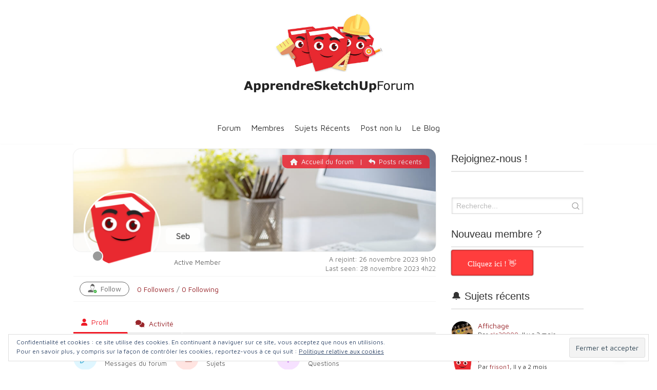

--- FILE ---
content_type: text/html; charset=utf-8
request_url: https://www.google.com/recaptcha/api2/aframe
body_size: 267
content:
<!DOCTYPE HTML><html><head><meta http-equiv="content-type" content="text/html; charset=UTF-8"></head><body><script nonce="WmJ7cvrnvODTHLAFrpWvUQ">/** Anti-fraud and anti-abuse applications only. See google.com/recaptcha */ try{var clients={'sodar':'https://pagead2.googlesyndication.com/pagead/sodar?'};window.addEventListener("message",function(a){try{if(a.source===window.parent){var b=JSON.parse(a.data);var c=clients[b['id']];if(c){var d=document.createElement('img');d.src=c+b['params']+'&rc='+(localStorage.getItem("rc::a")?sessionStorage.getItem("rc::b"):"");window.document.body.appendChild(d);sessionStorage.setItem("rc::e",parseInt(sessionStorage.getItem("rc::e")||0)+1);localStorage.setItem("rc::h",'1768955466945');}}}catch(b){}});window.parent.postMessage("_grecaptcha_ready", "*");}catch(b){}</script></body></html>

--- FILE ---
content_type: text/css
request_url: https://apprendre-sketchup-forum.com/wp-content/plugins/wp-dark-mode/assets/css/frontend.css?ver=3.0.0
body_size: 3858
content:
.wp-dark-mode-vibrate {
  animation: 3s linear 0s normal both running vibrate;
}

.wp-dark-mode-flicker {
  animation: 3s linear 0s normal both running flicker;
}

.wp-dark-mode-shake {
  animation: 3s cubic-bezier(0.455, 0.03, 0.515, 0.955) 0s normal both running shake;
}

.wp-dark-mode-jello {
  animation: 3s ease 0s normal both running jello;
}

.wp-dark-mode-wobble {
  animation: 3s ease 0s normal both running wobble;
}

.wp-dark-mode-bounce {
  animation: 3s ease 0s normal both running bounce;
}

.wp-dark-mode-heartbeat {
  animation: 3s ease-in-out 0s normal both running heartbeat;
}

.wp-dark-mode-blink {
  animation: 3s ease 0s normal both running wp-dark-mode-blink;
}

@keyframes vibrate {
  0%, 100% {
    transform: translate(0);
  }
  20% {
    transform: translate(-2px, 2px);
  }
  40% {
    transform: translate(-2px, -2px);
  }
  60% {
    transform: translate(2px, 2px);
  }
  80% {
    transform: translate(2px, -2px);
  }
}
@keyframes flicker {
  0%, 41.99%, 43.01%, 47.99%, 49.01%, 100% {
    opacity: 1;
  }
  42%, 43%, 48%, 49% {
    opacity: 0;
  }
}
@keyframes shake {
  0%, 100% {
    transform: translateX(0);
  }
  10%, 30%, 50%, 70% {
    transform: translateX(-5px);
  }
  20%, 40%, 60% {
    transform: translateX(5px);
  }
  80% {
    transform: translateX(4px);
  }
  90% {
    transform: translateX(-4px);
  }
}
@keyframes jello {
  0%, 100% {
    transform: scale3d(1, 1, 1);
  }
  30% {
    transform: scale3d(1.15, 0.75, 1);
  }
  40% {
    transform: scale3d(0.75, 1.15, 1);
  }
  50% {
    transform: scale3d(1.15, 0.85, 1);
  }
  65% {
    transform: scale3d(0.95, 1.05, 1);
  }
  75% {
    transform: scale3d(1.05, 0.95, 1);
  }
}
@keyframes wobble {
  0%, 100% {
    transform: translateX(0%);
    transform-origin: 50% 50%;
  }
  15% {
    transform: translateX(-15px) rotate(-4deg);
  }
  30% {
    transform: translateX(8px) rotate(4deg);
  }
  45% {
    transform: translateX(-8px) rotate(-2.6deg);
  }
  60% {
    transform: translateX(5px) rotate(1.4deg);
  }
  75% {
    transform: translateX(-3px) rotate(-0.5deg);
  }
}
@keyframes bounce {
  0% {
    transform: translateY(-15px);
    animation-timing-function: ease-in;
    opacity: 1;
  }
  24% {
    opacity: 1;
  }
  40% {
    transform: translateY(-12px);
    animation-timing-function: ease-in;
  }
  65% {
    transform: translateY(-6px);
    animation-timing-function: ease-in;
  }
  82% {
    transform: translateY(-3px);
    animation-timing-function: ease-in;
  }
  93% {
    transform: translateY(-2px);
    animation-timing-function: ease-in;
  }
  25%, 55%, 75%, 87% {
    transform: translateY(0);
    animation-timing-function: ease-out;
  }
  100% {
    transform: translateY(0);
    animation-timing-function: ease-out;
    opacity: 1;
  }
}
@keyframes heartbeat {
  0% {
    transform: scale(1);
    transform-origin: center center;
    animation-timing-function: ease-out;
  }
  10% {
    transform: scale(0.91);
    animation-timing-function: ease-in;
  }
  17% {
    transform: scale(0.98);
    animation-timing-function: ease-out;
  }
  33% {
    transform: scale(0.87);
    animation-timing-function: ease-in;
  }
  45% {
    transform: scale(1);
    animation-timing-function: ease-out;
  }
}
@keyframes wp-dark-mode-blink {
  0%, 50%, 100% {
    opacity: 1;
  }
  25%, 75% {
    opacity: 0;
  }
}
/*-- fadein --*/
@keyframes wp-dark-mode-fadein {
  from {
    opacity: 0;
  }
  to {
    opacity: 1;
  }
}
@keyframes wp-dark-mode-inactive-fadein {
  from {
    opacity: 0;
  }
  to {
    opacity: 1;
  }
}
/*-- slide --*/
@keyframes wp-dark-mode-slide-left {
  0% {
    transform: translateX(25%);
  }
  100% {
    transform: translateX(0);
  }
}
@keyframes wp-dark-mode-slide-top {
  0% {
    transform: translateY(25%);
  }
  100% {
    transform: translateY(0);
  }
}
@keyframes wp-dark-mode-slide-right {
  0% {
    transform: translateX(-25%);
  }
  100% {
    transform: translateX(0);
  }
}
@keyframes wp-dark-mode-slide-bottom {
  0% {
    transform: translateY(-25%);
  }
  100% {
    transform: translateY(0);
  }
}
@keyframes active-pulse {
  from {
    -webkit-transform: scale3d(1, 1, 1);
    transform: scale3d(1, 1, 1);
  }
  50% {
    -webkit-transform: scale3d(1.05, 1.05, 1.05);
    transform: scale3d(1.05, 1.05, 1.05);
  }
  to {
    -webkit-transform: scale3d(1, 1, 1);
    transform: scale3d(1, 1, 1);
  }
}
@keyframes inactive-pulse {
  from {
    -webkit-transform: scale3d(1, 1, 1);
    transform: scale3d(1, 1, 1);
  }
  50% {
    -webkit-transform: scale3d(1.05, 1.05, 1.05);
    transform: scale3d(1.05, 1.05, 1.05);
  }
  to {
    -webkit-transform: scale3d(1, 1, 1);
    transform: scale3d(1, 1, 1);
  }
}
@keyframes active-flip {
  from {
    transform: rotate3d(0, 1, 0, 90deg);
    animation-timing-function: ease-in;
    opacity: 0;
    perspective: 0;
  }
  40% {
    transform: rotate3d(0, 1, 0, -20deg);
    animation-timing-function: ease-in;
  }
  60% {
    transform: rotate3d(0, 1, 0, 10deg);
    opacity: 1;
  }
  80% {
    transform: rotate3d(0, 1, 0, -5deg);
  }
  to {
    perspective: 0;
  }
}
@keyframes inactive-flip {
  from {
    transform: rotate3d(0, 1, 0, 90deg);
    animation-timing-function: ease-in;
    opacity: 0;
    perspective: 0;
  }
  40% {
    transform: rotate3d(0, 1, 0, -20deg);
    animation-timing-function: ease-in;
  }
  60% {
    transform: rotate3d(0, 1, 0, 10deg);
    opacity: 1;
  }
  80% {
    transform: rotate3d(0, 1, 0, -5deg);
  }
  to {
    perspective: 0;
  }
}
@keyframes active-roll {
  from {
    opacity: 0;
    transform: translate3d(-100%, 0, 0) rotate3d(0, 0, 1, -120deg);
  }
  to {
    opacity: 1;
    transform: translate3d(0, 0, 0);
  }
}
@keyframes inactive-roll {
  from {
    opacity: 1;
  }
  to {
    opacity: 0;
    transform: translate3d(100%, 0, 0) rotate3d(0, 0, 1, 120deg);
  }
}
/*-------------- switcher base -----------------*/
.wp-dark-mode-switcher, .wp-dark-mode-side-toggle-wrap {
  --wp-dark-mode-cta-bg: #555;
  display: inline-flex;
  align-items: center;
  z-index: 9999;
  position: relative;
  background: transparent !important;
  text-align: left;
}
.wp-dark-mode-switcher .wp-dark-mode-switcher-cta, .wp-dark-mode-side-toggle-wrap .wp-dark-mode-switcher-cta {
  font-size: calc(13px * var(--wp-dark-mode-scale));
}
.wp-dark-mode-switcher label, .wp-dark-mode-switcher .toggle, .wp-dark-mode-side-toggle-wrap label, .wp-dark-mode-side-toggle-wrap .toggle {
  height: calc(26px * var(--wp-dark-mode-scale));
  border-radius: calc(100px * var(--wp-dark-mode-scale));
  display: inline-block;
}
.wp-dark-mode-switcher label, .wp-dark-mode-side-toggle-wrap label {
  background-color: #eee;
  position: relative;
  cursor: pointer;
  width: calc(100px * var(--wp-dark-mode-scale));
}
.wp-dark-mode-switcher .toggle, .wp-dark-mode-side-toggle-wrap .toggle {
  position: absolute;
  width: 50%;
  background-color: #fff;
  box-shadow: 0 2px 15px rgba(0, 0, 0, 0.15);
  transition: transform 0.3s cubic-bezier(0.25, 0.46, 0.45, 0.94);
}
.wp-dark-mode-switcher .modes, .wp-dark-mode-side-toggle-wrap .modes {
  width: 74%;
  position: absolute;
  display: flex;
  justify-content: space-between;
  user-select: none;
  left: 50%;
  top: 50%;
  transform: translate(-50%, -50%);
}
.wp-dark-mode-switcher .modes p, .wp-dark-mode-side-toggle-wrap .modes p {
  font-size: calc(12px * var(--wp-dark-mode-scale));
  font-weight: 500;
  color: #555;
  margin: 0;
  padding-bottom: 0;
}
.wp-dark-mode-switcher .dark, .wp-dark-mode-side-toggle-wrap .dark {
  opacity: 0.5;
}
.wp-dark-mode-switcher .switch-wrap, .wp-dark-mode-side-toggle-wrap .switch-wrap {
  display: flex;
  align-items: center;
}
.wp-dark-mode-switcher-cta, .wp-dark-mode-side-toggle-wrap-cta {
  background: var(--wp-dark-mode-cta-bg);
  color: #fff;
  padding: 5px;
  border-radius: calc(3px * var(--wp-dark-mode-scale));
  margin: 0 20px;
  position: relative;
  white-space: nowrap;
  display: flex;
  align-items: center;
}
.wp-dark-mode-switcher-cta span, .wp-dark-mode-side-toggle-wrap-cta span {
  width: 0;
  height: 0;
  border-top: calc(10px * var(--wp-dark-mode-scale)) solid transparent;
  border-bottom: calc(10px * var(--wp-dark-mode-scale)) solid transparent;
  position: absolute;
  z-index: 0;
}
.wp-dark-mode-switcher.floating, .wp-dark-mode-side-toggle-wrap.floating {
  position: fixed;
  bottom: 20px;
}
.wp-dark-mode-switcher.right_bottom, .wp-dark-mode-side-toggle-wrap.right_bottom {
  right: 20px;
}
.wp-dark-mode-switcher.right_bottom .wp-dark-mode-switcher-cta span, .wp-dark-mode-side-toggle-wrap.right_bottom .wp-dark-mode-switcher-cta span {
  right: calc(-12px * var(--wp-dark-mode-scale));
  border-left: calc(15px * var(--wp-dark-mode-scale)) solid var(--wp-dark-mode-cta-bg);
  z-index: 0;
}
.wp-dark-mode-switcher.left_bottom, .wp-dark-mode-side-toggle-wrap.left_bottom {
  left: 26px;
  flex-flow: row-reverse;
}
.wp-dark-mode-switcher.left_bottom .wp-dark-mode-switcher-cta span, .wp-dark-mode-side-toggle-wrap.left_bottom .wp-dark-mode-switcher-cta span {
  left: calc(-12px * var(--wp-dark-mode-scale));
  border-right: calc(15px * var(--wp-dark-mode-scale)) solid var(--wp-dark-mode-cta-bg);
  z-index: 0;
}
.wp-dark-mode-switcher.active .toggle, .wp-dark-mode-side-toggle-wrap.active .toggle {
  transform: translateX(100%);
  background-color: #34323D;
}
.wp-dark-mode-switcher.active .dark, .wp-dark-mode-side-toggle-wrap.active .dark {
  opacity: 1;
  color: #fff !important;
}

.wp-dark-mode-switch {
  display: none;
}

/*-------------- post_page switcher -----------------*/
.wp-dark-mode-switcher.post_page {
  display: inherit;
}

/*--------------- Menu Switch Style -------------------*/
.wp-dark-mode-menu-item {
  display: flex;
  align-items: center;
  justify-content: center;
}
.wp-dark-mode-menu-item .toggle {
  height: 100% !important;
  width: 50% !important;
  padding: 0 !important;
}

/*------------- nav menu switcher ------------------*/
[href="#darkmode_switcher"] {
  display: flex !important;
  align-items: center;
}

.width-20px {
  width: calc(20px * var(--wp-dark-mode-scale));
}

.width-18px {
  width: calc(18px * var(--wp-dark-mode-scale));
}

.width-16px {
  width: calc(16px * var(--wp-dark-mode-scale));
}

.height-20px {
  height: calc(20px * var(--wp-dark-mode-scale));
}

.height-18px {
  height: calc(18px * var(--wp-dark-mode-scale));
}

.height-16px {
  height: calc(16px * var(--wp-dark-mode-scale));
}

/*----------- btn style-1 -------------*/
.wp-dark-mode-switcher.style-1 label {
  width: calc(50px * var(--wp-dark-mode-scale));
  height: calc(50px * var(--wp-dark-mode-scale));
  display: flex;
  align-items: center;
  justify-content: center;
  background: #555;
  border-radius: calc(15px * var(--wp-dark-mode-scale));
}
.wp-dark-mode-switcher.style-1 .modes {
  display: flex;
  align-items: center;
  justify-content: center;
}
.wp-dark-mode-switcher.style-1 img {
  width: calc(24px * var(--wp-dark-mode-scale));
}
.wp-dark-mode-switcher.style-1 img.dark {
  display: none;
}
.wp-dark-mode-switcher.style-1.active label {
  background: #fff;
}
.wp-dark-mode-switcher.style-1.active img.light {
  display: none;
}
.wp-dark-mode-switcher.style-1.active img.dark {
  display: block;
}

.wp-dark-mode-switcher.style-2.active label {
  background: #555;
}
.wp-dark-mode-switcher.style-2.active label .modes p {
  color: lightgray;
}

.wp-dark-mode-switcher.style-3 {
  display: inline-flex !important;
}
.wp-dark-mode-switcher.style-3 img {
  max-height: calc(18px * var(--wp-dark-mode-scale));
  max-width: calc(18px * var(--wp-dark-mode-scale));
}
.wp-dark-mode-switcher.style-3 label {
  height: calc(30px * var(--wp-dark-mode-scale));
  width: calc(60px * var(--wp-dark-mode-scale));
  background: #39393D;
  margin: 0 7px;
  display: flex;
  align-items: center;
  justify-content: space-around;
}
.wp-dark-mode-switcher.style-3 .toggle {
  height: calc(25px * var(--wp-dark-mode-scale));
  width: calc(25px * var(--wp-dark-mode-scale));
  top: 50%;
  transform: translateY(-50%) !important;
  transition: all 0.2s ease;
  left: calc(2px * var(--wp-dark-mode-scale));
  background: #fff;
}
.wp-dark-mode-switcher.style-3.active .toggle {
  background: #000;
  right: calc(2px * var(--wp-dark-mode-scale));
  left: auto;
}

.wp-dark-mode-switcher.style-4 {
  display: inline-flex !important;
}
.wp-dark-mode-switcher.style-4 img {
  max-height: calc(18px * var(--wp-dark-mode-scale));
  max-width: calc(18px * var(--wp-dark-mode-scale));
}
.wp-dark-mode-switcher.style-4 .moon-light, .wp-dark-mode-switcher.style-4 .sun-light {
  display: none;
}
.wp-dark-mode-switcher.style-4 label {
  height: calc(30px * var(--wp-dark-mode-scale));
  width: calc(60px * var(--wp-dark-mode-scale));
  background: #EE5913;
  margin: 0 7px;
}
.wp-dark-mode-switcher.style-4 .toggle {
  height: calc(25px * var(--wp-dark-mode-scale));
  width: calc(25px * var(--wp-dark-mode-scale));
  top: 50%;
  transform: translateY(-50%) !important;
  left: calc(2px * var(--wp-dark-mode-scale));
  transition: all 0.2s ease;
}
.wp-dark-mode-switcher.style-4.active .toggle {
  right: calc(2px * var(--wp-dark-mode-scale));
  background: #fff;
  left: auto;
}
.wp-dark-mode-switcher.style-4.active label {
  background: #555;
}
.wp-dark-mode-switcher.style-4.active .moon-light, .wp-dark-mode-switcher.style-4.active .sun-light {
  display: block;
}
.wp-dark-mode-switcher.style-4.active .moon-dark, .wp-dark-mode-switcher.style-4.active .sun-dark {
  display: none;
}

.wp-dark-mode-switcher.style-5 img {
  max-height: calc(16px * var(--wp-dark-mode-scale));
  max-width: calc(16px * var(--wp-dark-mode-scale));
  position: absolute;
}
.wp-dark-mode-switcher.style-5 p {
  font-size: calc(12px * var(--wp-dark-mode-scale));
  margin-bottom: 0;
  margin-top: 0;
}
.wp-dark-mode-switcher.style-5 label {
  margin: 0 calc(7px * var(--wp-dark-mode-scale));
  width: calc(60px * var(--wp-dark-mode-scale));
  background: #EE5913;
}
.wp-dark-mode-switcher.style-5 label .modes {
  top: 0;
  width: 100%;
  height: 100%;
  right: 0;
  left: 0;
  padding: calc(5px * var(--wp-dark-mode-scale));
  transform: none;
  align-items: center;
}
.wp-dark-mode-switcher.style-5 label .modes .dark {
  display: none;
}
.wp-dark-mode-switcher.style-5.active .modes .light {
  display: none;
}
.wp-dark-mode-switcher.style-5.active .modes .dark {
  display: block;
  right: calc(5px * var(--wp-dark-mode-scale));
}
.wp-dark-mode-switcher.style-5.active label {
  background: #0050BB;
}
.wp-dark-mode-switcher.style-5.active p {
  color: #fff;
}

.wp-dark-mode-switcher.style-6 img {
  max-height: calc(16px * var(--wp-dark-mode-scale));
  max-width: calc(16px * var(--wp-dark-mode-scale));
  position: absolute;
}
.wp-dark-mode-switcher.style-6 p {
  font-size: calc(12px * var(--wp-dark-mode-scale));
  margin-bottom: 0;
}
.wp-dark-mode-switcher.style-6 label {
  margin: 0 calc(7px * var(--wp-dark-mode-scale));
  width: calc(50px * var(--wp-dark-mode-scale));
  background: #EE5913;
}
.wp-dark-mode-switcher.style-6 label .modes {
  top: 0;
  width: 100%;
  height: 100%;
  right: 0;
  left: 0;
  padding: calc(5px * var(--wp-dark-mode-scale));
  transform: none;
  align-items: center;
}
.wp-dark-mode-switcher.style-6 label .modes .dark {
  display: none;
}
.wp-dark-mode-switcher.style-6.active label {
  background: #0050BB;
}
.wp-dark-mode-switcher.style-6.active label .modes .light {
  display: none;
}
.wp-dark-mode-switcher.style-6.active label .modes .dark {
  display: block;
  right: calc(5px * var(--wp-dark-mode-scale));
}

.wp-dark-mode-switcher.style-7 img {
  max-height: calc(20px * var(--wp-dark-mode-scale));
  max-width: calc(20px * var(--wp-dark-mode-scale));
  position: absolute;
  background: #EE5913;
  padding: calc(4px * var(--wp-dark-mode-scale));
  border-radius: calc(12px * var(--wp-dark-mode-scale));
}
.wp-dark-mode-switcher.style-7 p {
  font-size: calc(12px * var(--wp-dark-mode-scale));
  margin-bottom: 0;
}
.wp-dark-mode-switcher.style-7 label {
  margin: 0 calc(7px * var(--wp-dark-mode-scale));
  width: calc(80px * var(--wp-dark-mode-scale));
  background: #FFC107;
  height: calc(8px * var(--wp-dark-mode-scale));
}
.wp-dark-mode-switcher.style-7 label .modes {
  top: 0;
  width: 100%;
  height: 100%;
  right: 0;
  left: 0;
  padding: 0 calc(10px * var(--wp-dark-mode-scale));
  transform: none;
  align-items: center;
}
.wp-dark-mode-switcher.style-7 label .modes .dark {
  display: none;
}
.wp-dark-mode-switcher.style-7.active label {
  background: #0050BB;
}
.wp-dark-mode-switcher.style-7.active label .modes .light {
  display: none;
}
.wp-dark-mode-switcher.style-7.active label .modes .dark {
  display: block;
  right: calc(10px * var(--wp-dark-mode-scale));
}

.wp-dark-mode-switcher.style-8 label, .wp-dark-mode-switcher.style-8 .toggle {
  height: calc(34px * var(--wp-dark-mode-scale));
}
.wp-dark-mode-switcher.style-8 label {
  width: calc(70px * var(--wp-dark-mode-scale));
}
.wp-dark-mode-switcher.style-8 .modes img {
  max-width: calc(18px * var(--wp-dark-mode-scale));
  max-height: calc(18px * var(--wp-dark-mode-scale));
}
.wp-dark-mode-switcher.style-8.active label {
  background: #555;
}

.wp-dark-mode-switcher.style-9 label {
  width: calc(50px * var(--wp-dark-mode-scale));
  height: calc(50px * var(--wp-dark-mode-scale));
  display: flex;
  align-items: center;
  justify-content: center;
  background: #555;
  border-radius: calc(15px * var(--wp-dark-mode-scale));
}
.wp-dark-mode-switcher.style-9 .modes {
  display: flex;
  align-items: center;
  justify-content: center;
}
.wp-dark-mode-switcher.style-9 img {
  width: calc(24px * var(--wp-dark-mode-scale));
}
.wp-dark-mode-switcher.style-9 img.dark {
  display: none;
}
.wp-dark-mode-switcher.style-9.active label {
  background: #fff;
}
.wp-dark-mode-switcher.style-9.active img.light {
  display: none;
}
.wp-dark-mode-switcher.style-9.active img.dark {
  display: block;
}

.wp-dark-mode-switcher.style-10 img {
  max-height: calc(16px * var(--wp-dark-mode-scale));
  max-width: calc(16px * var(--wp-dark-mode-scale));
  position: absolute;
}
.wp-dark-mode-switcher.style-10 p {
  font-size: calc(12px * var(--wp-dark-mode-scale));
  margin-bottom: 0;
}
.wp-dark-mode-switcher.style-10 label {
  margin: 0 calc(7px * var(--wp-dark-mode-scale));
  width: calc(50px * var(--wp-dark-mode-scale));
  background: linear-gradient(90deg, #7436DD 3.38%, #12C3F7 96.8%), #C4C4C4;
}
.wp-dark-mode-switcher.style-10 label .modes {
  top: 0;
  width: 100%;
  height: 100%;
  right: 0;
  left: 0;
  padding: calc(5px * var(--wp-dark-mode-scale));
  transform: none;
  align-items: center;
}
.wp-dark-mode-switcher.style-10 label .modes .dark {
  display: none;
}
.wp-dark-mode-switcher.style-10.active label .modes .light {
  display: none;
}
.wp-dark-mode-switcher.style-10.active label .modes .dark {
  display: block;
  right: calc(5px * var(--wp-dark-mode-scale));
}

.wp-dark-mode-switcher.style-11 img {
  max-height: calc(16px * var(--wp-dark-mode-scale));
  max-width: calc(16px * var(--wp-dark-mode-scale));
  position: absolute;
}
.wp-dark-mode-switcher.style-11 p {
  font-size: calc(12px * var(--wp-dark-mode-scale));
  margin-bottom: 0;
}
.wp-dark-mode-switcher.style-11 label {
  margin: 0 calc(7px * var(--wp-dark-mode-scale));
  width: calc(50px * var(--wp-dark-mode-scale));
  background: linear-gradient(90deg, #7436DD 3.38%, #12C3F7 96.8%), #C4C4C4;
  border: 5px solid rgba(25, 44, 75, 0.8);
  box-sizing: content-box;
  background-clip: padding-box;
}
.wp-dark-mode-switcher.style-11 label .modes {
  top: 0;
  width: 100%;
  height: 100%;
  right: 0;
  left: 0;
  padding: calc(5px * var(--wp-dark-mode-scale));
  transform: none;
  align-items: center;
  box-sizing: border-box;
  border-radius: calc(20px * var(--wp-dark-mode-scale));
}
.wp-dark-mode-switcher.style-11 label .modes .dark {
  display: none;
}
.wp-dark-mode-switcher.style-11.active label .modes .light {
  display: none;
}
.wp-dark-mode-switcher.style-11.active label .modes .dark {
  display: block;
  right: calc(5px * var(--wp-dark-mode-scale));
}

.wp-dark-mode-switcher.style-12 img {
  max-height: calc(16px * var(--wp-dark-mode-scale));
  max-width: calc(16px * var(--wp-dark-mode-scale));
  position: absolute;
}
.wp-dark-mode-switcher.style-12 p {
  font-size: calc(12px * var(--wp-dark-mode-scale));
  margin-bottom: 0;
}
.wp-dark-mode-switcher.style-12 label {
  margin: 0 calc(7px * var(--wp-dark-mode-scale));
  width: calc(50px * var(--wp-dark-mode-scale));
  background-color: #67CE67;
}
.wp-dark-mode-switcher.style-12 label .modes {
  top: 0;
  width: 100%;
  height: 100%;
  right: 0;
  left: 0;
  padding: calc(5px * var(--wp-dark-mode-scale));
  transform: none;
  align-items: center;
}
.wp-dark-mode-switcher.style-12 label .modes .dark {
  display: none;
}
.wp-dark-mode-switcher.style-12.active label .modes .light {
  display: none;
}
.wp-dark-mode-switcher.style-12.active label .modes .dark {
  display: block;
  right: calc(5px * var(--wp-dark-mode-scale));
}

.wp-dark-mode-switcher.style-13 {
  display: inline-flex !important;
}
.wp-dark-mode-switcher.style-13 img {
  max-height: calc(18px * var(--wp-dark-mode-scale));
  max-width: calc(18px * var(--wp-dark-mode-scale));
}
.wp-dark-mode-switcher.style-13 label {
  height: calc(30px * var(--wp-dark-mode-scale));
  width: calc(60px * var(--wp-dark-mode-scale));
  background: linear-gradient(90deg, #6736DD 3.38%, #12C3F7 96.8%), #C4C4C4;
  margin: 0 calc(7px * var(--wp-dark-mode-scale));
  display: flex;
  align-items: center;
  justify-content: space-around;
}
.wp-dark-mode-switcher.style-13 .toggle {
  height: calc(25px * var(--wp-dark-mode-scale));
  width: calc(25px * var(--wp-dark-mode-scale));
  top: 50%;
  transform: translateY(-50%) !important;
  transition: all 0.2s ease;
  left: calc(2px * var(--wp-dark-mode-scale));
}
.wp-dark-mode-switcher.style-13.active .toggle {
  background: #fff;
  right: calc(2px * var(--wp-dark-mode-scale));
  left: auto;
}

/**----------- Custom Menu Switch Icon ---------------**/
.wp-dark-mode-switcher.custom-switch label {
  width: calc(50px * var(--wp-dark-mode-scale));
  height: calc(50px * var(--wp-dark-mode-scale));
  display: flex;
  align-items: center;
  justify-content: center;
  background: transparent;
  border-radius: calc(15px * var(--wp-dark-mode-scale));
}
.wp-dark-mode-switcher.custom-switch .modes {
  display: flex;
  align-items: center;
  justify-content: center;
}
.wp-dark-mode-switcher.custom-switch img {
  width: calc(24px * var(--wp-dark-mode-scale));
}
.wp-dark-mode-switcher.custom-switch img.dark {
  display: none;
}

.wp-dark-mode-switcher.active.custom-switch img.light {
  display: none;
}
.wp-dark-mode-switcher.active.custom-switch img.dark {
  display: block;
}

:root {
  --wp-dark-mode-zoom: 150%;
}

/*----------- toggle wrap -----------*/
.wp-dark-mode-side-toggle-wrap {
  --switch-bg: #fff;
  --switch-bg-active: #0a2458;
  --switch-text: #fff;
  justify-content: center;
  transition: 0.3s;
  z-index: 9999;
  display: inline-flex;
  align-items: center;
}
.wp-dark-mode-side-toggle-wrap:not(.style-18):not(.style-19) {
  position: fixed;
  bottom: 100px;
  flex-flow: column;
}
.wp-dark-mode-side-toggle-wrap:not(.style-18):not(.style-19).left_bottom {
  left: 0;
  border-top-right-radius: 5px;
  border-bottom-right-radius: 5px;
}
.wp-dark-mode-side-toggle-wrap:not(.style-18):not(.style-19).left_bottom .wp-dark-mode-side-toggle:first-child {
  border-bottom: none;
  border-top-right-radius: 5px;
}
.wp-dark-mode-side-toggle-wrap:not(.style-18):not(.style-19).left_bottom .wp-dark-mode-side-toggle:last-child {
  border-bottom-right-radius: 5px;
}
.wp-dark-mode-side-toggle-wrap:not(.style-18):not(.style-19).right_bottom {
  right: 0;
  border-top-left-radius: 5px;
  border-bottom-left-radius: 5px;
}
.wp-dark-mode-side-toggle-wrap:not(.style-18):not(.style-19).right_bottom .wp-dark-mode-side-toggle:first-child {
  border-bottom: none;
  border-top-left-radius: 5px;
}
.wp-dark-mode-side-toggle-wrap:not(.style-18):not(.style-19).right_bottom .wp-dark-mode-side-toggle:last-child {
  border-bottom-left-radius: 5px;
}
.wp-dark-mode-side-toggle-wrap .wp-dark-mode-side-toggle {
  border: 1px solid #555;
  cursor: pointer;
  width: calc(44px * var(--wp-dark-mode-scale));
  height: calc(54px * var(--wp-dark-mode-scale));
  padding: 15px 12px;
  display: flex;
  align-items: center;
  background-color: var(--switch-bg) !important;
}
.wp-dark-mode-side-toggle-wrap .wp-dark-mode-side-toggle:first-child {
  border-bottom: none;
}
.wp-dark-mode-side-toggle-wrap .wp-dark-mode-side-toggle span {
  position: absolute;
  white-space: nowrap;
  background: var(--switch-bg-active);
  color: #fff;
  padding: 5px;
  border-radius: calc(5px * var(--wp-dark-mode-scale));
  display: none;
  align-items: center;
  line-height: 1;
}
.wp-dark-mode-side-toggle-wrap .wp-dark-mode-side-toggle svg {
  width: calc(20px * var(--wp-dark-mode-scale)) !important;
}
.wp-dark-mode-side-toggle-wrap .wp-dark-mode-side-toggle svg:not(.not-fill) path {
  fill: var(--switch-bg-active);
}
.wp-dark-mode-side-toggle-wrap .wp-dark-mode-side-toggle:hover, .wp-dark-mode-side-toggle-wrap .wp-dark-mode-side-toggle.active {
  background: var(--switch-bg-active) !important;
}
.wp-dark-mode-side-toggle-wrap .wp-dark-mode-side-toggle:hover svg path, .wp-dark-mode-side-toggle-wrap .wp-dark-mode-side-toggle.active svg path {
  fill: var(--switch-text) !important;
}
.wp-dark-mode-side-toggle-wrap .wp-dark-mode-side-toggle:hover span {
  display: flex;
}
.wp-dark-mode-side-toggle-wrap.left_bottom .wp-dark-mode-side-toggle span {
  left: calc(55px * var(--wp-dark-mode-scale));
}
.wp-dark-mode-side-toggle-wrap.left_bottom .wp-dark-mode-side-toggle span:before {
  content: "";
  width: 0;
  height: 0;
  border-top: 5px solid transparent;
  border-bottom: 5px solid transparent;
  border-right: 10px solid var(--switch-bg-active);
  position: absolute;
  left: calc(-10px * var(--wp-dark-mode-scale));
}
.wp-dark-mode-side-toggle-wrap.right_bottom .wp-dark-mode-side-toggle span {
  right: calc(55px * var(--wp-dark-mode-scale));
}
.wp-dark-mode-side-toggle-wrap.right_bottom .wp-dark-mode-side-toggle span:after {
  content: "";
  width: 0;
  height: 0;
  border-top: calc(5px * var(--wp-dark-mode-scale)) solid transparent;
  border-bottom: calc(5px * var(--wp-dark-mode-scale)) solid transparent;
  border-left: calc(10px * var(--wp-dark-mode-scale)) solid var(--switch-bg-active);
  position: absolute;
  right: calc(-10px * var(--wp-dark-mode-scale));
}

/*----------- dark-mode active -------*/
html.wp-dark-mode-active .wp-dark-mode-toggle {
  background: var(--switch-bg-active) !important;
}
html.wp-dark-mode-active .wp-dark-mode-toggle svg path {
  fill: var(--switch-text) !important;
}

/*------------ zoom ----------------*/
body.wp-dark-mode-large-font.wp-dark-mode-firefox {
  -moz-transform: scale(var(--wp-dark-mode-zoom));
  -moz-transform-origin: 0 0;
}
body.wp-dark-mode-large-font > *:not(.wp-dark-mode-side-toggle-wrap):not(.wp-dark-mode-switcher) {
  zoom: var(--wp-dark-mode-zoom);
}
body.wp-dark-mode-large-font .wp-dark-mode-font-size-toggle {
  background: var(--switch-bg-active) !important;
}
body.wp-dark-mode-large-font .wp-dark-mode-font-size-toggle svg:not(#a) path {
  fill: var(--switch-text) !important;
}

/*--------- button wrap -----------*/
.wp-dark-mode-side-toggle-wrap.style-15, .wp-dark-mode-side-toggle-wrap.style-16, .wp-dark-mode-side-toggle-wrap.style-17, .wp-dark-mode-side-toggle-wrap.style-18, .wp-dark-mode-side-toggle-wrap.style-19 {
  --switch-bg-active: #000;
}
.wp-dark-mode-side-toggle-wrap.style-15 .wp-dark-mode-toggle .mode-dark, .wp-dark-mode-side-toggle-wrap.style-16 .wp-dark-mode-toggle .mode-dark, .wp-dark-mode-side-toggle-wrap.style-17 .wp-dark-mode-toggle .mode-dark, .wp-dark-mode-side-toggle-wrap.style-18 .wp-dark-mode-toggle .mode-dark, .wp-dark-mode-side-toggle-wrap.style-19 .wp-dark-mode-toggle .mode-dark {
  display: none;
}
.wp-dark-mode-side-toggle-wrap.style-15 .wp-dark-mode-toggle.active .mode-dark, .wp-dark-mode-side-toggle-wrap.style-15 .wp-dark-mode-toggle:hover .mode-dark, .wp-dark-mode-side-toggle-wrap.style-16 .wp-dark-mode-toggle.active .mode-dark, .wp-dark-mode-side-toggle-wrap.style-16 .wp-dark-mode-toggle:hover .mode-dark, .wp-dark-mode-side-toggle-wrap.style-17 .wp-dark-mode-toggle.active .mode-dark, .wp-dark-mode-side-toggle-wrap.style-17 .wp-dark-mode-toggle:hover .mode-dark, .wp-dark-mode-side-toggle-wrap.style-18 .wp-dark-mode-toggle.active .mode-dark, .wp-dark-mode-side-toggle-wrap.style-18 .wp-dark-mode-toggle:hover .mode-dark, .wp-dark-mode-side-toggle-wrap.style-19 .wp-dark-mode-toggle.active .mode-dark, .wp-dark-mode-side-toggle-wrap.style-19 .wp-dark-mode-toggle:hover .mode-dark {
  display: block;
}
.wp-dark-mode-side-toggle-wrap.style-15 .wp-dark-mode-toggle.active .mode-light, .wp-dark-mode-side-toggle-wrap.style-15 .wp-dark-mode-toggle:hover .mode-light, .wp-dark-mode-side-toggle-wrap.style-16 .wp-dark-mode-toggle.active .mode-light, .wp-dark-mode-side-toggle-wrap.style-16 .wp-dark-mode-toggle:hover .mode-light, .wp-dark-mode-side-toggle-wrap.style-17 .wp-dark-mode-toggle.active .mode-light, .wp-dark-mode-side-toggle-wrap.style-17 .wp-dark-mode-toggle:hover .mode-light, .wp-dark-mode-side-toggle-wrap.style-18 .wp-dark-mode-toggle.active .mode-light, .wp-dark-mode-side-toggle-wrap.style-18 .wp-dark-mode-toggle:hover .mode-light, .wp-dark-mode-side-toggle-wrap.style-19 .wp-dark-mode-toggle.active .mode-light, .wp-dark-mode-side-toggle-wrap.style-19 .wp-dark-mode-toggle:hover .mode-light {
  display: none;
}
.wp-dark-mode-side-toggle-wrap.style-15 .wp-dark-mode-font-size-toggle .text-large, .wp-dark-mode-side-toggle-wrap.style-16 .wp-dark-mode-font-size-toggle .text-large, .wp-dark-mode-side-toggle-wrap.style-17 .wp-dark-mode-font-size-toggle .text-large, .wp-dark-mode-side-toggle-wrap.style-18 .wp-dark-mode-font-size-toggle .text-large, .wp-dark-mode-side-toggle-wrap.style-19 .wp-dark-mode-font-size-toggle .text-large {
  display: none;
}
.wp-dark-mode-side-toggle-wrap.style-15 .wp-dark-mode-font-size-toggle.active .text-large, .wp-dark-mode-side-toggle-wrap.style-15 .wp-dark-mode-font-size-toggle:hover .text-large, .wp-dark-mode-side-toggle-wrap.style-16 .wp-dark-mode-font-size-toggle.active .text-large, .wp-dark-mode-side-toggle-wrap.style-16 .wp-dark-mode-font-size-toggle:hover .text-large, .wp-dark-mode-side-toggle-wrap.style-17 .wp-dark-mode-font-size-toggle.active .text-large, .wp-dark-mode-side-toggle-wrap.style-17 .wp-dark-mode-font-size-toggle:hover .text-large, .wp-dark-mode-side-toggle-wrap.style-18 .wp-dark-mode-font-size-toggle.active .text-large, .wp-dark-mode-side-toggle-wrap.style-18 .wp-dark-mode-font-size-toggle:hover .text-large, .wp-dark-mode-side-toggle-wrap.style-19 .wp-dark-mode-font-size-toggle.active .text-large, .wp-dark-mode-side-toggle-wrap.style-19 .wp-dark-mode-font-size-toggle:hover .text-large {
  display: block;
}
.wp-dark-mode-side-toggle-wrap.style-15 .wp-dark-mode-font-size-toggle.active .text-small, .wp-dark-mode-side-toggle-wrap.style-15 .wp-dark-mode-font-size-toggle:hover .text-small, .wp-dark-mode-side-toggle-wrap.style-16 .wp-dark-mode-font-size-toggle.active .text-small, .wp-dark-mode-side-toggle-wrap.style-16 .wp-dark-mode-font-size-toggle:hover .text-small, .wp-dark-mode-side-toggle-wrap.style-17 .wp-dark-mode-font-size-toggle.active .text-small, .wp-dark-mode-side-toggle-wrap.style-17 .wp-dark-mode-font-size-toggle:hover .text-small, .wp-dark-mode-side-toggle-wrap.style-18 .wp-dark-mode-font-size-toggle.active .text-small, .wp-dark-mode-side-toggle-wrap.style-18 .wp-dark-mode-font-size-toggle:hover .text-small, .wp-dark-mode-side-toggle-wrap.style-19 .wp-dark-mode-font-size-toggle.active .text-small, .wp-dark-mode-side-toggle-wrap.style-19 .wp-dark-mode-font-size-toggle:hover .text-small {
  display: none;
}
.wp-dark-mode-side-toggle-wrap.style-18, .wp-dark-mode-side-toggle-wrap.style-19 {
  flex-flow: row-reverse;
  border-radius: calc(5px * var(--wp-dark-mode-scale));
}
.wp-dark-mode-side-toggle-wrap.style-18 .wp-dark-mode-side-toggle, .wp-dark-mode-side-toggle-wrap.style-19 .wp-dark-mode-side-toggle {
  width: calc(54px * var(--wp-dark-mode-scale));
  height: calc(44px * var(--wp-dark-mode-scale));
}
.wp-dark-mode-side-toggle-wrap.style-18 .wp-dark-mode-side-toggle:first-child, .wp-dark-mode-side-toggle-wrap.style-19 .wp-dark-mode-side-toggle:first-child {
  border-bottom: 1px solid;
  border-right: 1px solid;
  border-left: none;
  border-top-right-radius: calc(5px * var(--wp-dark-mode-scale));
  border-bottom-right-radius: calc(5px * var(--wp-dark-mode-scale));
}
.wp-dark-mode-side-toggle-wrap.style-18 .wp-dark-mode-side-toggle:last-child, .wp-dark-mode-side-toggle-wrap.style-19 .wp-dark-mode-side-toggle:last-child {
  border-top-left-radius: calc(5px * var(--wp-dark-mode-scale));
  border-bottom-left-radius: calc(5px * var(--wp-dark-mode-scale));
}

/*--------------------- darkMode ---------------------- */
.wp-dark-mode-dark-image {
  display: none !important;
}

html.wp-dark-mode-active .elementor-editor-active .elementor-element > .elementor-element-overlay {
  background: transparent !important;
}
html.wp-dark-mode-active .wp-dark-mode-light-image {
  display: none !important;
}

/**--------------- abstracts css -------------------**/
.wp-dark-mode-ignore, .wp-dark-mode-include {
  binding: none;
}

/*# sourceMappingURL=frontend.css.map */


--- FILE ---
content_type: application/javascript
request_url: https://apprendre-sketchup-forum.com/wp-content/uploads/wpforo/assets/phrases.js?ver=2.0.5.aed10af2cd6aae4963ad4994043c85e9
body_size: 14676
content:
window.wpforo_phrases = {"%s and %s liked":"%s et %s aiment","%s liked":"%s aime","%s, %s and %s liked":"%s, %s et %s aiment","%s, %s, %s and %d people liked":"%s, %s, %s et %d personnes aiment","aol im":"AOL IM","about me":"A propos","access add error":"Erreur d'ajout d'acc\u00e8s","access delete error":"Erreur de suppression d'acc\u00e8s","access edit error":"Erreur d'edition d'acc\u00e8s","access successfully deleted":"Acc\u00e8s correctement supprimer","account":"Compte","activity":"Activit\u00e9","add topic error: no forum selected":"Erreur d'ajout de topic : Aucun forum s\u00e9l\u00e9ctionn\u00e9","add a comment":"Ajouter un commentaire","add topic":"Ajouter un topic","all checked topics successfully deleted":"Tous les sujets coch\u00e9s ont bien \u00e9t\u00e9 supprim\u00e9s","answer":"R\u00e9ponse","answer to":"R\u00e9pondre \u00e0","answers":"R\u00e9ponses","any date":"N'importe quelle date","ascending order":"Ordre croissant","attach file:":"Fichier joint :","avatar":"Avatar","can\\'t add forum":"Impossible d'ajouter un forum","can\\'t add new language":"Impossible d'ajouter un nouveau langage","can\\'t delete this usergroup":"Impossible de supprimer ce groupe","can\\'t send confirmation email":"Impossible d'envoyer l'email de confirmation","can\\'t send report email":"Impossible d'envoyer l'email de plainte","can\\'t subscribe to this item":"Impossible de s'inscrire \u00e0 cet objet","can\\'t write a post: this topic is closed":"Impossible d'\u00e9crire un post : le Topic est ferm\u00e9","can`t upload file":"Impossible d'envoyer un fichier","cannot update forum hierarchy":"Impossible de mettre \u00e0 jour la hi\u00e9rarchie du forum","cannot update post data":"Impossible de mettre \u00e0 jour les donn\u00e9es du post","change password":"Change le mot de passe","choose target forum":"Choisir la destination du forum","comments":"Commentaire","confirm my subscription":"Confirmer l'inscription","could not be unsubscribe from this item":"Impossible de se d\u00e9sinscrire de cet objet","date":"Date","delete":"Supprimer","descending order":"Ordre d\u00e9croissant","display name":"Nom affich\u00e9","edit":"Editer","edited: ":"Edit\u00e9 : ","email":"E-mail","email address exists. please insert another.":"Cet email existe d\u00e9j\u00e0. S'il vous plait entrez en une autre.","enter title here":"Entrer un titre ici","error: forum is not found":"Erreur : Forum introuvable","error: no topic selected":"Erreur: Aucun Topic s\u00e9lectionn\u00e9","error: topic is not found":"Erreur: Aucun Topic trouv\u00e9","error: please insert some text to report.":"Erreur: Veuillez ins\u00e9rer un peu de texte \u00e0 votre rapport.","facebook":"Facebook","failed to write file to disk":"Impossible d'\u00e9crire le fichier sur le disque","features successfully updated":"Fonctionnalit\u00e9s mises \u00e0 jour avec succ\u00e8s","features successfully updated, but previous value not changed":"Caract\u00e9ristiques correctement mises \u00e0 jour, mais les anciennes valeurs ne changent pas","file type is not allowed":"Le type de fichier n'est pas autoris\u00e9","file upload stopped by extension":"Envoie de fichier arr\u00eat\u00e9 par l'extension","find posts by user":"Trouver les post par l'utilisateur","find topics started by user":"Trouver les topics commenc\u00e9 par l'utilisateur","first post and replies":"Premier post et premi\u00e8re r\u00e9ponse","forum":"Forum","forum - login":"Forum - Connexion","forum - page not found":"Forum - Page introuvable","forum - registration":"Forum - Inscription","forum base url successfully updated":"Base URL du forum correctement mis \u00e0 jour","forum home":"Accueil du forum","forum members":"Forum Membres","forum profile":"Profil du forum","forum rss feed":"RSS du forum","forum statistics":"Statistiques du forum","forum deleting error":"Erreur lors de la suppression du forum","forum hierarchy successfully updated":"Hi\u00e9rarchie du forum correctement mis \u00e0 jour","forum is empty":"Le forum est vide","forum is successfully merged":"Forum correctement fusionn\u00e9","forum merging error":"Erreur lors de la fusion du forum","forum options successfully updated":"Mise \u00e0 jour r\u00e9ussie des options du forum","forum options successfully updated, but previous value not changed":"Options du forum correctement mises \u00e0 jour, mais les anciennes valeurs ne changent pas","forum successfully updated":"Forum correctement mis \u00e0 jour","forum update error":"Erreur lors de la mise \u00e0 jour du forum","forums":"Forum","general options successfully updated":"Options g\u00e9n\u00e9rales correctement mises \u00e0 jour","group":"Groupe","google+":"Google+","guest":"Anonyme","icq":"ICQ","illegal character in username.":"Caract\u00e8re interdis dans votre pseudo.","insert member name or email":"Ins\u00e9rer un nom de membre ou un email","insert your email address.":"Ins\u00e9rez votre adresse mail.","invalid email address":"Adresse mail invalide","invalid request!":"Requ\u00eate invalide !","joined":"A rejoint","last 24 hours":"Derni\u00e8re 24 Heures","last 3 months":"Derni\u00e8re 3 mois","last 6 months":"Dernier 6 mois","last active":"Derni\u00e8re activit\u00e9","last month":"Dernier mois","last post":"Dernier post","last post info":"Dernier Sujet","last week":"Derni\u00e8re semaine","last year ago":"Derni\u00e8re ann\u00e9e","last post by %s":"Dernier post par %s","latest post":"Dernier post","leave a reply":"Laisser une r\u00e9ponse","length must be between 3 characters and 15 characters.":"La longueur doit \u00eatre comprise entre 3 caract\u00e8res et 15 caract\u00e8res.","liked":"Aime","location":"Localisation","login":"Connexion","logout":"Deconnexion","lost your password?":"Mot de passe perdu ?","msn":"MSN","maximum allowed file size is":"Le maximum de fichier autoris\u00e9 est de","member activity":"Activit\u00e9 du membre","member information":"Information du membre","member rating":"Evaluation du membre","member rating badge":"Vote du badge du membre","member options successfully updated":"Mise \u00e0 jour r\u00e9ussie des options des membres","member options successfully updated, but previous value not changed":"Option des membres correctement mis \u00e0 jour, mais les anciennes valeurs ne changent pas","members":"Membres","members not found":"Membres non trouv\u00e9s","message has been sent":"Le message a \u00e9t\u00e9 envoy\u00e9","messages":"Messages","missing a temporary folder":"Fichier temporaire perdu","move":"Bouger","move topic":"D\u00e9placer le Topic","must be minimum 6 characters.":"Doit avoir minimum 6 caract\u00e8res.","my profile":"Mon profil","new language successfully added and changed wpforo language to new language":"Nouvelle langue correctement ajout\u00e9 et chang\u00e9 wpForo pour utiliser nouvelle langue","no posts found for update":"Aucun post trouv\u00e9 \u00e0 mettre \u00e0 jour","no activity found for this member.":"Aucune activit\u00e9 trouv\u00e9e pour ce membre.","no file was uploaded":"Pas de fichier ont \u00e9t\u00e9 envoy\u00e9s","no forums were found here.":"Aucun forum trouv\u00e9 ici.","no online members at the moment":"Aucun membre en ligne en ce moment","no subscriptions found for this member.":"Aucune inscription trouv\u00e9e pour ce membre.","no topics were found here":"Aucun sujet n'a \u00e9t\u00e9 trouv\u00e9 ici","occupation":"Travail","offline":"Hors-ligne","online":"En ligne","oops! the page you requested was not found!":"Oops! La page que vous avez demand\u00e9e n'a pas \u00e9t\u00e9 trouv\u00e9e !","our newest member":"Notre nouveau membre","page":"Page","password":"Mot de passe","password length must be between 6 characters and 20 characters.":"La taille du mot de passe doit \u00eatre entre 6 et 20 caract\u00e8res.","password mismatch.":"Non-concordance du mot de passe.","permission denied":"Permission refus\u00e9e","permission denied for add forum":"Permission refus\u00e9e pour ajouter un forum","permission denied for delete forum":"Permission refus\u00e9e pour supprimer le forum","permission denied for edit forum":"Permission refus\u00e9e pour \u00e9diter le forum","permission denied for this action":"Permission refus\u00e9e pour cette action","phrase add error":"Erreur d'ajout de phrase","phrase adding error":"Erreur d'ajout de phrase","phrase successfully added":"Phrase correctement ajout\u00e9","phrase successfully updates":"Phrase correctement mise \u00e0 jour","phrase update error":"Erreur de la mise \u00e0 jour de phrase","please %s or %s":"Allez \u00e0 %s ou %s","please insert required fields!":"Veuillez remplir les champs obligatoires !","post title":"Poster un titre","post delete error":"Erreur lors de la suppression du post","post link":"Poster un lien","post options successfully updated":"Option du post correctement mise \u00e0 jour","post options successfully updated, but previous value not changed":"Les Options du post correctement mise \u00e0 jour, mais rien n'a \u00e9t\u00e9 chang\u00e9u post correctement mise \u00e0 jour, mais rien n'a \u00e9t\u00e9 chang\u00e9","posted":"Post\u00e9","posted by":"Post\u00e9 par","posts":"Posts","powered by":"Propuls\u00e9 par","question comments":"Question \/ Commentaires","questions":"Questions","quote":"Citation","re":"RE","reply:":"REPONSE :","rss":"RSS","rating":"Vote","rating badge":"Vote badge","received likes":"Aime r\u00e9\u00e7u","recent questions":"Questions r\u00e9centes","recent topics":"Topics r\u00e9cents","register":"Inscription","registered date":"Date d'inscription","registration error":"Erreur d'inscription","relevancy":"Pertinence","remember me":"Se souvenir de moi","replies":"R\u00e9ponse","replies not found":"R\u00e9ponses non trouv\u00e9e","reply":"R\u00e9pondre","reply request error":"Erreur de la requ\u00eate","report":"Plainte","report to administration":"Plainte \u00e0 l'administration","result info":"Info du r\u00e9sultat","save":"Enregistrement","save changes":"Enregistrer les changements","search":"Recherche","search entire posts":"Recherche dans les posts","search phrase":"Rechercher une phrase","search titles only":"Recherche seulement dans les titres","search type":"Type de recherce","search in forums":"Rechercher dans les forums","search in date period":"Recherche par date","search result for":"R\u00e9sultat de la recherche pour","search...":"Recherche...","select page":"S\u00e9l\u00e9ctionnez une page","send report":"Envoyer une plainte","set topic sticky":"D\u00e9finir un sujet \u00e9pingl\u00e9","shop account":"Compte boutique","sign in":"Se connecter","signature":"Signature","site profile":"Profil du site","skype":"Skype","social networks":"R\u00e9seaux sociaux","something wrong with profile data.":"Probl\u00e8me avec les donn\u00e9es de ce profil.","sorry, something wrong with your data.":"Sorry, something wrong with your data.","sort search results by":"Trier les r\u00e9sultats par","specify avatar by url":"Sp\u00e9cifier un avatar par URL","subforums":"Sous-forums","subscribe for new replies":"S'inscrire pour les nouvelle r\u00e9ponses","subscribe for new topics":"S'inscrire aux nouveaux topics","subscribe options successfully updated":"Mise \u00e0 jour des options d'abonnement r\u00e9ussie","subscribe options successfully updated, but previous value not changed":"Les options d'abonnement ont \u00e9t\u00e9 mises \u00e0 jour avec succ\u00e8s, mais la valeur pr\u00e9c\u00e9dente n'a pas \u00e9t\u00e9 modifi\u00e9e","subscriptions":"Inscriptions","success!":"Succ\u00e8s !","success! thank you. please check your email and click confirmation link below to complete this step.":"Succ\u00e8s ! Merci. Veuillez v\u00e9rifier votre mail et cliquer sur le lien de confirmation ci-dessous pour compl\u00e9ter cette \u00e9tape.","successfully updated":"Mise \u00e0 jour r\u00e9ussie","successfully voted":"Succ\u00e8s du vote","the uploaded file exceeds the max_file_size directive that was specified in the html form":"Le fichier t\u00e9l\u00e9charg\u00e9 exc\u00e8de la MAX_FILE_SIZE qui a \u00e9t\u00e9 sp\u00e9cifi\u00e9 dans le formulaire HTML","the uploaded file exceeds the upload_max_filesize directive in php.ini":"Le fichier t\u00e9l\u00e9charg\u00e9 d\u00e9passe la directive upload_max_filesize dans php.ini","the uploaded file size is too big":"La taille d'envoie est trop grande","the uploaded file was only partially uploaded":"Le fichier n'a \u00e9t\u00e9 que partiellement t\u00e9l\u00e9charg\u00e9","theme options successfully updated":"Option du th\u00e8me correctement mis \u00e0 jour","this email address is already registered. please insert another.":"Cette mail existe d\u00e9j\u00e0, s'il vous plait saisissez en une autre.","this post successfully deleted":"Ce post a \u00e9t\u00e9 supprim\u00e9 avec succ\u00e8s","this post successfully edited":"Cet article a \u00e9t\u00e9 \u00e9dit\u00e9 avec succ\u00e8s","this topic successfully deleted":"Ce topic a \u00e9t\u00e9 supprim\u00e9 avec succ\u00e8s","timezone":"Fuseau horaire","title":"Titre","topic move error":"Erreur de transfert du sujet","topic rss feed":"Topic RSS","topic title":"Titre du Topic","topic add error":"Erreur d'ajout du topic","topic delete error":"Erreur de suppression du sujet","topic edit error":"Erreur d'\u00e9dition du topic","topic not found.":"Sujet introuvable.","topic successfully moved":"Sujet correctement transf\u00e9r\u00e9","topic successfully updated":"Topic mis \u00e0 jour avec succ\u00e8s","topics":"Sujets","topics delete error":"Erreur de la suppression du sujet","twitter":"Twitter","unknown upload error":"Erreur d'envoie inconnue","unsubscribe":"D\u00e9sabonnement","upload an avatar":"Envoyer un avatar","use comments to ask for more information or suggest improvements. avoid answering questions in comments.":"Utilisez les commentaires pour demander plus d'informations ou sugg\u00e9rer des am\u00e9liorations. \u00c9vitez de r\u00e9pondre aux questions dans les commentaires.","user":"Utilisateur","user group":"Groupe utilisateur","user delete error":"Erreur lors de la suppression de l'utilisateur","user group add error":"Erreur d'ajout de groupe","user group edit error":"Erreur d'edition du groupe","user group successfully added":"Groupe correctement ajout\u00e9","user group successfully edited":"Groupe correctement \u00e9dit\u00e9","user successfully deleted from wpforo":"Utilisateur correctement supprimer de wpForo","usergroup has been successfully deleted.":"Le groupe a bien \u00e9t\u00e9 supprim\u00e9.","usergroup has been successfully deleted. all users of this usergroup have been moved to the usergroup you\\'ve chosen":"Le groupe a bien \u00e9t\u00e9 supprim\u00e9. Tous les utilisateurs ont \u00e9t\u00e9 transf\u00e9r\u00e9s dans le groupe choisis","username":"Pseudo","username exists. please insert another.":"Ce pseudo existe d\u00e9j\u00e0, choisissez en un autre.","username is missed.":"Le pseudo est manquant.","username length must be between 3 characters and 15 characters.":"La longueur du nom d\u2019utilisateur doit \u00eatre comprise entre 3 caract\u00e8res et 15 caract\u00e8res.","view entire post":"Voir le post entier","view the latest post":"Voir le dernier post","views":"Vues","votes":"Votes","website":"Site web","welcome to our community!":"Bienvenue dans notre communaut\u00e9 !","wordpress avatar system":"Syst\u00e8me d'avatar WordPress","working":"En travaux","write message":"Ecrire un message","wrong post data":"Vous avez poster de mauvaise donn\u00e9es","yahoo":"Yahoo","you":"Vous","you are already voted this post":"Vous avez d\u00e9j\u00e0 voter pour ce post","you can go to %s page or search here":"Vous pouvez aller \u00e0 la page %s ou chercher ici","you have been successfully subscribed":"Vous avez \u00e9t\u00e9 abonn\u00e9 avec succ\u00e8s","you have been successfully unsubscribed":"Vous avez \u00e9t\u00e9 d\u00e9sinscrit avec succ\u00e8s","you have no permission to edit this topic":"Vous n'avez pas la permission de modifier ce topic","you don\\'t have permission to create post in this forum":"Vous n'avez pas la permission de cr\u00e9er des posts dans ce forum","you don\\'t have permission to create topic into this forum":"Vous n'avez pas la permission de cr\u00e9er le topic sur ce forum","you don\\'t have permission to delete post from this forum":"Vous n'avez pas la permission d'effacer un message dans ce forum","you don\\'t have permission to delete topic from this forum":"Vous n'avez pas la permission de supprimer le topic de ce forum","you don\\'t have permission to edit post from this forum":"Vous n'avez pas la permission d'\u00e9diter les posts de ce forum","you successfully replied":"Vous avez r\u00e9pondu avec succ\u00e8s","your answer":"Votre r\u00e9ponse","your forum successfully added":"Votre forum \u00e0 correctement \u00e9t\u00e9 ajout\u00e9","your forum successfully deleted":"Votre forum \u00e0 correctement \u00e9t\u00e9 supprim\u00e9","your profile data have been successfully updated.":"Les donn\u00e9es de votre profil ont \u00e9t\u00e9 mises \u00e0 jour avec succ\u00e8s.","your subscription for this item could not be confirmed":"Votre inscription \u00e0 cet article n'a pas pu \u00eatre confirm\u00e9","your topic successfully added":"Votre topic a \u00e9t\u00e9 ajout\u00e9 avec succ\u00e8s","add":"Ajouter","add_new":"Ajouter un nouveau","%s ago":"Il y a %s","by":"Par","by %s":"Par %s","confirm password":"Confirmation du mot de passe","edit profile":"\u00c9diter le profil","edit user":"\u00c9diter l'utilisateur","matches":"Correspondances","new password":"Nouveau mot de passe","new password again":"Confirmation du nouveau mot de passe","next":"Suivant","old password":"Ancien mot de passe","phrase_key":"Phrase clef","phrase_value":"Valeur de la phrase","prev":"Retour","update":"Mise \u00e0 jour","view":"Vue","view all posts":"Voir tous les posts","view all questions":"Voir toutes les questions","view all topics":"Voir tous les topics","wpforo navigation":"Navigaton wpForo","{number}b":"{num\u00e9ro}B","{number}k":"{num\u00e9ro}K","{number}m":"{numm\u00e9ro}M","{number}t":"{num\u00e9ro}T","like":"J'aime","unlike":"Je n'aime pas","sticky":"\u00c9pingl\u00e9","unsticky":"Non \u00e9pingl\u00e9","close":"Ferm\u00e9","open":"Ouvert","topic icons":"Ic\u00f4nes de sujet","replied":"Repondu","active":"Actif","hot":"Important","solved":"R\u00e9solu","unsolved":"Non r\u00e9solu","closed":"Ferm\u00e9","old password is wrong":"Ancien mot de passe \u00e9ronn\u00e9","new passwords do not match":"Les mots de passe ne correspondent pas","forum members list":"Liste des membres du forum","are you sure you want to delete?":"\u00cates-vous s\u00fbr de vouloir supprimer ?","admin":"Admin","moderator":"Mod\u00e9rateur","registered":"Enregistr\u00e9","customer":"Utilisateur","profile":"Profil","incorrect file format. allowed formats: jpeg, jpg, png, gif.":"Format de fichier incorrect. Formats autoris\u00e9s: jpeg, jpg, png, gif.","user registration is disabled":"L'inscription d'utilisateurs est d\u00e9sactiv\u00e9e","attachment removed":"Pi\u00e8ce-jointe retir\u00e9","forum posts":"Messages du forum","blog posts":"Messages blog","blog comments":"Commentaires du blog","welcome back %s!":"Heureux de vous retrouver %s !","member profile":"Profil du membre","member":"Membre","private":"Priv\u00e9","public":"Public","private topic":"Topic priv\u00e9","only admins and moderators can see your private topics.":"Seuls les administrateurs et les mod\u00e9rateurs peuvent voir vos topics priv\u00e9s.","forum id is not detected":"L'ID du Forum n\u2019est pas d\u00e9tect\u00e9","you are not permitted to subscribe here":"Vous n\u2019\u00eates pas autoris\u00e9 \u00e0 vous inscrire ici","subscribe to this topic":"S'inscrire \u00e0 ce topic","awaiting moderation":"En attente de mod\u00e9ration","topic first post not found.":"Premier post de rubrique introuvable.","topic first post data not found.":"Donn\u00e9es de post premi\u00e8res rubrique introuvables.","done!":"Termin\u00e9 !","unapproved":"Non approuv\u00e9","you are not allowed to attach this file type":"Vous n\u2019\u00eates pas autoris\u00e9 \u00e0 joindre ce type de fichier","post is empty":"Le Post est vide","removed link":"Supprimer le lien","submit":"Soumettre","usergroup":"Groupe d'utilisateurs","rating title":"Titre phare","user title":"Titre de l'utilisateur","approved":"Approuv\u00e9","approve":"Approuver","unapprove":"D\u00e9sapprouver","--- choose ---":"--- Choisir ---","new":"Nouveau","required field":"Champ obligatoire","add reply":"Ajouter une r\u00e9ponse","forums rss feed":"Flux RSS des forums","topics rss feed":"Flux RSS des sujets","find a member":"Trouver un membre","display name or nicename":"Afficher le pseudo","reset search":"R\u00e9initialiser la recherche","reset result":"R\u00e9initialiser le r\u00e9sultat","recently added":"Posts r\u00e9cents","recent posts":"Posts r\u00e9cents","no posts were found here":"Aucun post n'a \u00e9t\u00e9 trouv\u00e9 ici","forum link":"Lien du forum","in forum":"Dans le forum","after registration you will receive an email confirmation with a link to set a new password":"Apr\u00e8s votre inscription, vous recevrez un mail de confirmation avec un lien pour d\u00e9finir votre nouveau mot de passe.","you can mention a person using @nicename in post content to send that person an email message. when you post a topic or reply, forum sends an email message to the user letting them know that they have been mentioned on the post.":"Vous pouvez mentionner une personne qui utilise @nicename dans le contenu d'un post pour lui envoyer un mail. Lorsque vous postez un topic ou r\u00e9pondez \u00e0 un topic, le forum envoie un mail \u00e0 l'utilisateur pour lui faire savoir qu'il a \u00e9t\u00e9 mentionn\u00e9 dans le message.","view entire topic":"Voir le topic en entier","author name":"Author Name","your name":"Votre nom","author email":"Author Email","your email":"Your email","your topic successfully added and awaiting moderation":"Votre topic a \u00e9t\u00e9 ajout\u00e9 avec succ\u00e8s et attend d'\u00eatre mod\u00e9r\u00e9","you are not allowed to edit this post":"D\u00e9sol\u00e9, vous n'\u00eates pas autoris\u00e9 \u00e0 \u00e9diter ce message","google recaptcha verification failed":"La v\u00e9rification Google reCAPTCHA a \u00e9chou\u00e9","error: can\\'t connect to google recaptcha api":"ERREUR: impossible de se connecter \u00e0 l'API Google reCAPTCHA","welcome!":"Bienvenue sur Apprendre Sketchup Le Forum","join us today!":"Rejoignez-nous d\u00e8s aujourd'hui !","enter your email address or username and we\\'ll send you a link you can use to pick a new password.":"Saisissez votre adresse \u00e9lectronique ou votre nom d'utilisateur et nous vous enverrons un lien que vous pourrez utiliser pour choisir un nouveau mot de passe.","please insert your email or username":"Veuillez ins\u00e9rer votre adresse e-mail ou votre nom d'utilisateur","reset password":"R\u00e9initialiser le mot de passe","forgot your password?":"Mot de passe oubli\u00e9 ?","%s created a new topic %s":"%s cr\u00e9er un nouveau topic %s","%s replied to the topic %s":"%s a r\u00e9pondu au topic %s","%s liked forum post %s":"%s a aim\u00e9 le post du forum%s","read more":"Lire la suite","forum topic":"Sujet du forum","forum post":"Message du forum","forum post like":"J'aime le message du forum","tools":"Outils","target topic url":"Adresse cible du sujet","target topic not found":"Sujet introuvable","merge topics":"Fusionner les sujets","split topic":"Diviser le sujet","please copy the target topic url from browser address bar and paste in the field below.":"Copiez l'URL du sujet cible dans la barre d'adresse du navigateur et collez-le dans le champ ci-dessous.","all posts will be merged and displayed (ordered) in target topic according to posts dates. if you want to append merged posts to the end of the target topic you should allow to update posts dates to current date by check the option below.":"Tous les messages seront fusionn\u00e9s et affich\u00e9s (class\u00e9s) dans le sujet cible en fonction des dates des posts. Si vous souhaitez ajouter des publications fusionn\u00e9es \u00e0 la fin du sujet cible, vous devez autoriser la mise \u00e0 jour des publications \u00e0 la date actuelle en cochant l'option ci-dessous.","update post dates (current date) to allow append posts to the end of the target topic.":"Mettez \u00e0 jour les dates de publication (date actuelle) pour autoriser l'ajout de posts \u00e0 la fin du sujet cible.","update post titles with target topic title.":"Mettez \u00e0 jour les titres de publication avec le titre du sujet cible.","topics once merged cannot be unmerged. this topic url will no longer be available.":"Les sujets fusionn\u00e9s ne peuvent pas \u00eatre de-fusionn\u00e9s. Cette adresse de sujet ne sera plus disponible.","create new topic":"Cr\u00e9er un nouveau Topic","create new topic with split posts. the first post of new topic becomes the earliest reply.":"Cr\u00e9er un nouveau sujet avec des posts s\u00e9par\u00e9s Le premier message du nouveau sujet devient la premi\u00e8re r\u00e9ponse.","new topic title":"Nouveau Titre du Topic","new topic forum":"Nouveau Topic Forum","select posts to split":"S\u00e9lectionnez des Publications \u00e0 diviser","topic once split cannot be unsplit. the first post of new topic becomes the earliest reply.":"Le sujet une fois divis\u00e9 ne peut pas \u00eatre fusionn\u00e9. Le premier message du nouveau sujet devient la premi\u00e8re r\u00e9ponse.","merge":"Fusionner","split":"Diviser","move reply":"D\u00e9placer la r\u00e9ponse","this action changes topic url. once the topic is moved to other forum the old url of this topic will no longer be available.":"Cette action modifie l'URL du sujet. Une fois que le sujet est d\u00e9plac\u00e9 vers un autre forum, l'ancienne URL de ce sujet ne sera plus disponible.","the time to edit this topic is expired":"Le temps d'\u00e9dition de ce topic est expir\u00e9","the time to delete this topic is expired.":"The time to delete this topic is expired. Please contact to forum administrator to delete it.","the time to edit this post is expired.":"Le d\u00e9lai de modification de ce message est expir\u00e9.","the time to delete this post is expired.":"Le d\u00e9lai de suppression de ce message est expir\u00e9.","please contact to forum administrator to delete it.":"Please contact to forum administrator to delete it.","please contact to forum administrator to edit it.":"Please contact to forum administrator to edit it.","read more about facebook public_profile properties.":"En savoir plus sur les propri\u00e9t\u00e9s Facebook public_profile.","forum privacy policy":"Politique de confidentialit\u00e9 du forum","i have read and agree to the %s.":"J'ai lu et j'accepte les %.","click to open forum privacy policy below":"Cliquez pour ouvrir la politique de confidentialit\u00e9 du forum ci-dessous","i agree":"J'accepte","i do not agree. take me away from here.":"Je ne suis pas d'accord.","forum rules":"R\u00e8gles du forum","i have read and agree to abide by the %s.":"J'ai lu et j'accepte de respecter les %.","click to open forum rules below":"Cliquez pour ouvrir les r\u00e8gles du forum ci-dessous","i agree to these rules":"J'accepte les r\u00e8gles","i do not agree to these rules. take me away from here.":"Je n'accepte pas ces r\u00e8gles. Emmenez-moi sur la page principale","the website":"Le site Web","i have read and agree to the":"J'ai lu et j'accepte le","i have read and agree to %s privacy policy. for more information, please check our privacy policy, where you\\'ll get more info on where, how and why we store your data.":"J'ai lu et j'accepte la politique de confidentialit\u00e9 de %s. Pour plus d'informations, veuillez consulter notre politique de protection de la vie priv\u00e9e, o\u00f9 vous trouverez plus d'informations sur le lieu, la mani\u00e8re et la raison pour laquelle nous stockons vos donn\u00e9es.","terms":"Termes","privacy policy":"Politique de confidentialit\u00e9","and":"Et","i agree to receive an email confirmation with a link to set a password.":"J'accepte de recevoir un mail de confirmation avec un lien pour d\u00e9finir mon mot de passe.","contact us":"Contactez-nous","contact the forum administrator":"Contact the forum administrator","share:":"Partager:","share":"Partager","share this post":"Partager cette publication","when you login first time using facebook login button, we collect your account %s information shared by facebook, based on your privacy settings. we also get your email address to automatically create a forum account for you. once your account is created, you\\'ll be logged-in to this account and you\\'ll receive a confirmation email.":"Lorsque vous vous connectez pour la premi\u00e8re fois en utilisant le bouton de connexion de Facebook, nous recueillons les informations relatives \u00e0 votre compte partag\u00e9es par Facebook, en fonction de vos param\u00e8tres de confidentialit\u00e9. Nous obtenons \u00e9galement votre adresse \u00e9lectronique afin de cr\u00e9er automatiquement un compte de forum pour vous. Une fois votre compte cr\u00e9\u00e9, vous serez connect\u00e9 \u00e0 ce compte et vous recevrez un mail de confirmation.","i allow to create an account based on my facebook public profile information and send confirmation email.":"I allow to create an account based on my Facebook public profile information and send confirmation email.","facebook login information":"Informations de connexion Facebook","share to facebook":"Partager sur Facebook","tweet this post":"Tweeter ce message","tweet":"Tweet","share to google+":"Partager sur Google+","share to vk":"Partager sur VK","share to ok":"Partager sur OK","share to whatsapp":"Partager sur WhatsApp","share to linkedin":"Partager sur LinkedIn","update subscriptions":"Mettre \u00e0 jour les inscriptions","subscribe to all new topics and posts":"S'inscrire aux nouveaux topics et posts","subscribe to all new topics":"S'inscrire \u00e0 tous les nouveaux topics","subscription manager":"Manager d'inscription","topics and posts":"Topics et posts","no data submitted":"Aucune donn\u00e9e soumise","user profile fields not found":"Champs de profil utilisateur introuvables","field is required":"Champs obligatoire","field value must be at least %d":"La valeur du champ doit \u00eatre au moins %d","field value cannot be greater than %d":"La valeur du champ ne peut pas \u00eatre sup\u00e9rieure \u00e0 %d","field length must be at least %d characters":"Field length must be at least %d characters","field length cannot be greater than %d characters":"Field length can not be greater than %d characters","field value is not a valid url":"Field value is not a valid URL","file type is not detected":"Type de fichier non d\u00e9tect\u00e9","file type %s is not allowed":"File type %s is not allowed","file is too large":"Le fichier est trop gros","success! please check your mail for confirmation.":"Succ\u00e8s ! Veuillez v\u00e9rifier votre mail pour confirmation.","username length must be between %d characters and %d characters.":"La longueur du nom d\u2019utilisateur doit \u00eatre comprise entre % d caract\u00e8res et % d caract\u00e8res.","user registration is disabled.":"L'inscription des utilisateurs est d\u00e9sactiv\u00e9e.","avatar image is too big maximum allowed size is 2mb":"Avatar image is too big maximum allowed size is 2MB","one of the selected usergroups cannot be set as secondary":"One of the selected Usergroups cannot be set as Secondary","the selected usergroup is not found in allowed list":"The selected Usergroup is not found in allowed list","the selected usergroup cannot be set":"The selected Usergroup cannot be set","admin and moderator usergroups are not permitted":"Admin and Moderator Usergroups are not permitted","you have no permission to edit usergroup field":"You have no permission to edit Usergroup field","this nickname is already in use. please insert another.":"Ce pseudo est d\u00e9j\u00e0 utilis\u00e9. Veuillez en ins\u00e9rer un autre.","nickname validation failed":"\u00c9chec de la validation du pseudo","numerical nicknames are not allowed. please insert another.":"Les pseudonymes num\u00e9riques ne sont pas autoris\u00e9s. Veuillez en ins\u00e9rer un autre.","maximum allowed file size is %s mb":"La taille de fichier maximale autoris\u00e9e est de %s Mo","this email address is already registered. please insert another":"This email address is already registered. Please insert another","allowed file types: %s":"Allowed file types: %s","form name not found":"Nom du formulaire introuvable","form template not found":"Mod\u00e8le de formulaire introuvable","profile updated successfully":"Profil mis \u00e0 jour avec succ\u00e8s","user data update failed":"\u00c9chec de la mise \u00e0 jour des donn\u00e9es utilisateur","user profile update failed":"\u00c9chec de la mise \u00e0 jour du profil utilisateur","user custom field update failed":"User custom field update failed","sorry, there was an error uploading attached file":"Sorry, there was an error uploading attached file","edit topic":"Editer le Topic","this topic was modified %s by %s":"Ce topic a \u00e9t\u00e9 modifi\u00e9 %s par %s","edit post":"Modifier le message","this post was modified %s by %s":"Ce message a \u00e9t\u00e9 modifi\u00e9 %s par%s","topics started":"Sujets d\u00e9marr\u00e9s","replies created":"R\u00e9ponses cr\u00e9\u00e9es","liked posts":"Dernier message","topic link":"Lien du sujet","forum topics started":"Sujets commenc\u00e9s sur le Forum","forum replies created":"R\u00e9ponses c\u00e9\u00e9es sur le Forum","liked forum posts":"Messages de forum aim\u00e9s","forum subscriptions":"Inscriptions du Forum","start typing tags here (maximum %d tags are allowed)...":"Commencer \u00e0 \u00e9crire des tags ici (maximum %d tags autoris\u00e9s)...","topic tag":"\u00c9tiquette du sujet","topic tags":"\u00c9tiquettes du sujet","separate tags using a comma":"S\u00e9parer les tags en utilisant des virgules","tags":"\u00c9tiquettes","find topics by tags":"Trouver les Topics par Tags","related topics":"Topics apparent\u00e9s","next topic":"Topic suivant","previous topic":"Topic pr\u00e9c\u00e9dent","all forum topics":"Tous les topics du forum","no tags found":"Aucune \u00e9tiquette trouv\u00e9e","forum contains no unread posts":"Le forum ne contient aucun message non lus","forum contains unread posts":"Le forum contient des messages non lus","mark all read":"Marquer tout lu","not replied":"Pas r\u00e9pondu","tags are disabled":"Les balises sont d\u00e9sactiv\u00e9es","unread posts":"Post non lu","no unread posts were found":"Aucun post non lu n'a \u00e9t\u00e9 trouv\u00e9","ask a question":"Demander une question","your question":"Votre question","question tags":"\u00c9tiquettes de questions","this topic doesn\\'t exist or you don\\'t have permissions to see that.":"Ce topic n'existe pas ou vous n'avez pas les autorisations n\u00e9cessaires pour le voir.","%d user ( %s )":"%d utilisateur (%s)","%d users ( %s )":"%d utilisateurs (%s)","recently viewed by users: %s.":"R\u00e9cemment consult\u00e9 par les utilisateurs : %s.","%s guest":"%s invit\u00e9","%s guests":"%s invit\u00e9s","%d times":"%d fois","currently viewing this topic %s %s %s.":"En cours de visualisation du topic %s %s %s.","forum icons":"Ic\u00f4nes du forum","(%d viewing)":"(%d en train de regarder)","view all tags (%d)":"Voir tous les tags (%d)","topic reply":"Sujet de la r\u00e9ponse","you have %d new replies":"Vous avez %d de nouvelles r\u00e9ponses","you have %d new reply to %2$s from %3$s":"Vous avez %d nouvelle r\u00e9ponse \u00e0 %2$s de %3$s","you have %d new reply to %s":"Vous avez %d nouvelle r\u00e9ponse \u00e0 %s","are you sure you wanted to do that?":"Confirmez-vous vouloir faire cela\u00a0?","you do not have permission to mark notifications for that user.":"You do not have permission to mark notifications for that user.","tools: move, split, merge":"Tools: Move, Split, Merge","hide replies":"Masquer les r\u00e9ponses","show replies":"Afficher les r\u00e9ponses","no threads found":"Aucune fil trouv\u00e9","most voted":"Plus vot\u00e9","most commented":"Plus comment\u00e9","newest":"Les plus r\u00e9cents","oldest":"Plus ancien","%d answers":"%d R\u00e9ponses","%d answer":"%d R\u00e9ponse","reply with quote":"R\u00e9pondre en citant","leave a comment":"Laisser un commentaire","i allow to create an account and send confirmation email.":"I allow to create an account and send confirmation email.","google recaptcha data are not submitted":"Les donn\u00e9es Google reCAPTCHA ne sont pas soumises","delete this file":"Supprimer ce fichier","are you sure you want to delete this file?":"Are you sure you want to delete this file?","specify avatar by url:":"Specify avatar by URL:","error: invalid_username. sorry, that username is not allowed. please insert another.":"ERROR: invalid_username. Sorry, that username is not allowed. Please insert another.","password length must be between %d characters and %d characters.":"La longueur du mot de passe doit \u00eatre comprise entre %d caract\u00e8res et %d caract\u00e8res.","this nickname is already registered. please insert another.":"Ce pseudo est d\u00e9j\u00e0 enregistr\u00e9. Veuillez en ins\u00e9rer un autre.","avatar image is too big maximum allowed size is %s":"Image avatar trop lourde, taille maximale permise %s","userid is wrong":"Mauvais ID utilisateur","password successfully changed":"Changement de mot de passe r\u00e9ussi","user successfully banned from wpforo":"Utilisateur bloqu\u00e9 avec succ\u00e8s de wpforo","user ban action error":"Bannissement utilisateur en erreur","user successfully unbanned from wpforo":"Utilisateurs sortis de bannissement de wpForo avec succ\u00e8s","user unban action error":"User unban action error","anonymous":"Anonyme","nickname":"Pseudo","url address identifier":"URL Address Identifier","user groups secondary":"Groupe utilisateurs secondaires","email has been confirmed":"Email has been confirmed","email confirm error":"Erreur de confirmation par e-mail","you are posting too quickly. slow down.":"Vous postez trop rapidement. Ralentissez.","function wpforo_thread_reply() not found.":"Fonction wpforo_thread_reply() introuvable.","error: change status action":"Changement de statut en erreur","select forum":"S\u00e9lectionnez un forum","write here . . .":"Write here . . .","cancel":"Annuler","you do not have permission to view this page":"Vous n'avez pas la permission d'acc\u00e9der \u00e0 cette page.","data merging error":"Erreur de fusion des donn\u00e9es","please select a target forum":"Veuillez s\u00e9lectionner un forum cible","please insert required fields":"Veuillez ins\u00e9rer les champs obligatoires","please select at least one post to split":"Veuillez s\u00e9lectionner au moins un message \u00e0 diviser","topic splitting error":"Erreur de division du sujet","status changing error":"Changement de statut en erreur","repeat new password":"R\u00e9p\u00e9ter le nouveau mot de passe","%s posted a new topic %s":"%s a post\u00e9 un nouveau topic %s","created by %s":"Cr\u00e9\u00e9 par %s","last reply by %s":"Derni\u00e8re r\u00e9ponse par %s","reply to":"R\u00e9pondre \u00e0","topic author":"Auteur du Topic","reply by":"R\u00e9ponse par","all ":"Tout","deleted":"Supprim\u00e9","404 - page not found":"404 - Page non trouv\u00e9e","about":"\u00c0 propos","action error":"Action en erreur","post not found":"Message non trouv\u00e9","done":"Termin\u00e9","topic not found":"Topic non trouv\u00e9","wrong data":"Donn\u00e9es erron\u00e9es","all topics has been loaded in this list":"Tous les topics ont \u00e9t\u00e9 charg\u00e9s dans cette liste","attachment":"Pi\u00e8ce jointe","the key is expired":"La cl\u00e9 est expir\u00e9e","the key is invalid":"La cl\u00e9 est non valide","email has been sent":"Un mail vous a \u00e9t\u00e9 envoy\u00e9","the password reset mismatch":"La r\u00e9initialisation du mot de passe ne correspond pas","the password reset empty":"Le mot de passe r\u00e9initialis\u00e9 est vide","the password has been changed":"Le mot de passe a \u00e9t\u00e9 modifi\u00e9","invalid request.":"Requ\u00eate invalide.","you have been banned. please contact to forum administrators for more information.":"You have been banned. Please contact to forum administrators for more information.","topic are private, please register or login for further information":"Les Topics sont priv\u00e9s, veuillez vous enregistrer ou vous connecter pour plus d'informations","more":"Plus","expand to show all comments on this post":"Tout activer pour voir tous les commentaires de ce message","show %d more comments":"Afficher %d plus de commentaires","threads":"Fils de discussion","no forum found in this category":"Aucun forum trouv\u00e9 dans cette cat\u00e9gorie","popular":"Populaire","resolved":"R\u00e9solu","status":"Statut","users":"Utilisateurs","load more topics":"Charger plus de Topics","reset fields":"R\u00e9initialiser","not replied topics":"Topics sans r\u00e9ponses","solved topics":"Topics r\u00e9solus","unsolved topics":"Topics non r\u00e9solus","closed topics":"Topics ferm\u00e9s","sticky topics":"Topics d\u00e9licats","private topics":"Topics priv\u00e9s","unapproved posts":"Posts non approuv\u00e9s","tag":"\u00c9tiquette","%s replies":"%s R\u00e9ponses","%s reply":"%s R\u00e9ponse","quote this text":"Citez ce texte","preview":"Aper\u00e7u","revision":"R\u00e9vision","revisions":"R\u00e9visions","%1$s revisions":"%1$s R\u00e9visions","saved":"Enregistr\u00e9","restore":"Restaurer","save draft":"Enregistrer le brouillon","saving draft":"Enregistrement du brouillon","loading topics":"Chargement des Topics","topic tag:":"Topic Tag:\n    ","join us!":"Rejoignez-nous !","notifications":"Notifications\n    ","clear all":"Retirer tout","you have no new notification":"Vous n'avez pas de nouvelle notification","you have a new notification":"Vous avez une nouvelle notification","you have new notifications":"Vous avez de nouvelles notifications","new reply":"Nouvelle R\u00e9ponse","new reply from %1$s, %2$s":"Nouvelle r\u00e9ponse de %1$s, %2$s","new like":"Nouveau Like","new like from %1$s, %2$s":"Nouveau j\u2019aime de %1$s, %2$s","new up vote":"Nouveau vote \u00e0 la hausse","new up vote from %1$s, %2$s":"Nouveau vote \u00e0 la hausse de %1$s, %2$s","new down vote":"Nouveau vote \u00e0 la baisse","new down vote from %1$s, %2$s":"Nouveau vote \u00e0 la baisse de %1$s, %2$s","go to first unread post":"Aller au premier message non lu","new user mentioning":"Nouvelle mention utilisateur","%1$s has mentioned you, %2$s":"%1$s vous a cit\u00e9 %2$s","new notification":"Nouvelle Notification","new notification from %1$s, %2$s":"Nouvelle notification de %1$s, %2$s","protect your forum from spam user registration!":"Protect your forum from spam user registration!\n    ","wpforo has not found any protection solution against spam user registration on the forum registration form. please %1$s and enable the %2$s antibot protection in %3$s or install other alternative %4$s to avoid registration of spam users.":"WpForo has not found any protection solution against spam user registration on the forum registration form. Please %1$s and enable the %2$s antibot protection in %3$s or install other alternative %4$s to avoid registration of spam users.\n    ","tools > antispam tab":"Tools > Antispam Tab\n    ","wordpress plugin":"Extension WordPress","this notification is only visible for the website administrators. it will be automatically disabled once some antispam solution is enabled. if you don\\'t use wpforo registration form or you\\'re sure, that you have an antispam solution just click the [dismiss] button.":"This notification is only visible for the website administrators. It will be automatically disabled once some antispam solution is enabled. If you don't use wpForo registration form or you're sure, that you have an antispam solution just click the [dismiss] button.\n    ","dismiss":"Rejeter","add new category or forum":"Ajouter une nouvelle cat\u00e9gorie ou un nouveau forum","change color style":"Modifier le style de couleur","post moderation":"Mod\u00e9ration du message","antispam":"Anti-spam","forum menu":"Menu du forum","forum widgets":"Widgets pour le forum","delete forum cache":"Vider le cache du forum","admin control panel":"Panneau de contr\u00f4le administrateur","the layout you want":"Le mod\u00e8le que vous voulez","please note, that forums can be displayed with different layouts %1$s, just edit the top category (blue panel) and set %2$s. child forums inherit the top category (blue panel) layout.":"SVP notez bien, ces forums peuvent \u00eatre visualis\u00e9s avec des mod\u00e8les vari\u00e9s %1$s, juste \u00e9diter la cat\u00e9gories du haut (panneau bleu) et choisissez %2$s. Les forums fils h\u00e9riteront de la cat\u00e9gorie du haut (panneau bleu) comme mod\u00e8le.","no new posts found":"Aucun nouveau message trouv\u00e9","i got it, please dismiss this message":"J'ai compris, veuillez rejeter ce message","configure":"Configurer","{new}":"{nouveau}","create account":"Cr\u00e9er un compte","full":"Complet","short":"Court","do you really want to reset options?":"Do you really want to reset options?","the note text and the label of this checkbox can be managed in forums > phrases admin page. search the label phrase, click on edit button and change it.":"The note text and the label of this checkbox can be managed in Forums > Phrases admin page. Search the label phrase, click on edit button and change it.","restore revision":"Restore Revision","deleting revision":"Deleting Revision","write something clever here..":"Write something clever here..","content characters length must be greater than %d":"Content characters length must be greater than %d","content characters length must be smaller than %d":"Content characters length must be smaller than %d","copied":"Copi\u00e9","share urls":"Share Urls","deleted successfully!":"Suppression effectu\u00e9e !","sorry, this file cannot be deleted":"D\u00e9sol\u00e9, ce fichier ne peut pas \u00eatre supprim\u00e9","synched successfully!":"Synched Successfully!","updated successfully!":"Mise \u00e0 jour effectu\u00e9e !","threads rebuilt successfully":"Threads rebuilt successfully","rebuilt successfully!":"Rebuilt Successfully!","please save \\\"forum template slugs":"Veuillez enregistrer les \"Slugs du mod\u00e8le de forum","general options reset successfully":"R\u00e9initialisation des options g\u00e9n\u00e9rales r\u00e9ussie","forum options reset successfully":"Les options du forum ont \u00e9t\u00e9 r\u00e9initialis\u00e9es avec succ\u00e8s","post options reset successfully":"R\u00e9initialisation des options de publication r\u00e9ussie","member options reset successfully":"Les options des membres ont \u00e9t\u00e9 r\u00e9initialis\u00e9es avec succ\u00e8s","features reset successfully":"Fonctionnalit\u00e9s r\u00e9initialis\u00e9es avec succ\u00e8s","api options successfully updated":"Options API mises \u00e0 jour avec succ\u00e8s","api options successfully updated, but previous value not changed":"API options successfully updated, but previous value not changed","api options reset successfully":"Options API r\u00e9initialis\u00e9es avec succ\u00e8s","theme options reset successfully":"Les options de th\u00e8me ont \u00e9t\u00e9 r\u00e9initialis\u00e9es avec succ\u00e8s","email options successfully updated":"Options d'email mises \u00e0 jour avec succ\u00e8s","email options successfully updated, but previous value not changed":"Email options successfully updated, but previous value not changed","email options reset successfully":"Les options de messagerie ont \u00e9t\u00e9 r\u00e9initialis\u00e9es avec succ\u00e8s","settings successfully updated":"Param\u00e8tres correctement mis \u00e0 jour","antispam options reset successfully":"R\u00e9initialisation r\u00e9ussie des options antispam","cleanup options reset successfully":"Les options de nettoyage ont \u00e9t\u00e9 r\u00e9initialis\u00e9es avec succ\u00e8s","misc options reset successfully":"R\u00e9initialisation des options diverses r\u00e9ussie","settings reset successfully":"Param\u00e8tres r\u00e9initialis\u00e9s avec succ\u00e8s","usergroup is successfully changed for selected users":"Usergroup is successfully changed for selected users","please select users and usergroup":"Please select users and usergroup","you have no new notifications":"Vous n'avez pas de nouvelles notifications","max allowed file size":"Max allowed file size","default avatar":"Avatar par d\u00e9faut","you can\\'t make yourself banned user":"Vous ne pouvez pas vous bloquer vous-m\u00eame","first name":"First Name","last name":"Last Name","access successfully added":"Acc\u00e8s ajout\u00e9 avec succ\u00e8s","access successfully edited":"Acc\u00e8s \u00e9dit\u00e9 avec succ\u00e8s","incorrect file type":"Incorrect file type","can\\'t upload file":"Can't upload file","%1$s - file is too large. maximum allowed file size is %2$s mb":"%1$s - File is too large. Maximum allowed file size is %2$s MB","%1$s - file type is not allowed.":"%1$s - File type is not allowed.","slug":"Jeton","body":"Body","add new topic":"Ajouter un nouveau topic","your template has not found":"Your template has not found","no forum selected":"Aucun forum s\u00e9lectionn\u00e9","subscribe to this question":"Souscrire \u00e0 cette question","advanced search options":"Advanced search options","filter by custom fields":"Filter by custom fields","spoiler":"Spoiler","to reply to this topic.":"Pour r\u00e9pondre \u00e0 ce topic.","you don\\'t have permission to delete topic from this forum.":"Vous n'avez pas la permission de supprimer ce topic du forum","please make sure you don\\'t have not-synched roles in the \\\"user roles":"Please make sure you don't have not-synched Roles in the \"User Roles","secondary usergroup":"Secondary Usergroup","i have read and agree to %s privacy policy.":"J'ai lu et j'accepte la politique de confidentialit\u00e9 de %s.","do not delete wpforo page!!!":"DO NOT DELETE WPFORO PAGE!!!","you don\\'t have permission to like posts from this forum":"You don't have permission to like posts from this forum","you\\'re already liked this post":"You're already liked this post","you\\'re already disliked this post":"You're already disliked this post","you don\\'t have permission to make topic answered":"Vous n'avez pas la permission de r\u00e9pondre au topic","you don\\'t have permission to make two best answers for one topic":"Vous n'avez pas la permission de faire deux meilleures r\u00e9ponses pour un m\u00eame topic","you don\\'t have permission to do this action from this forum":"You don't have permission to do this action from this forum","<p>":"<p>","role-usergroup synchronization is complete!":"Role-Usergroup synchronization is complete!","tools &gt; antispam tab":"Outils  >  Onglet Antispam","dashboard actions":"Dashboard Actions","edit in dashboard":"Edit in Dashboard","delete in dashboard":"Delete in Dashboard","you don\\'t have permissions to see this page, please register or login for further information":"You don't have permissions to see this page, please register or login for further information","secondary groups":"Secondary Groups","opened topics":"Topics ouverts","relevance":"Pertinence","posts not found":"Posts not found","no posts found":"Aucun message trouv\u00e9","topic starter":"D\u00e9but du sujet","sorry, something is wrong with your data.":"D\u00e9sol\u00e9, quelque chose ne fonctionne pas avec vos donn\u00e9es.","please contact the forum administratoristrator to delete it.":"Veuillez contacter l\u2019administrateur du forum pour le supprimer.","please contact the forum administratoristrator to edit it.":"Veuillez contacter l\u2019administrateur du forum pour le modifier.","you have been banned. please contact the forum administratoristrators for more information.":"You have been banned. Please contact the forum administratoristrators for more information.","open topics":"Open Topics","you have been banned. please contact the forum administrator for more information.":"You have been banned. Please contact the forum administrator for more information.","cleaned up!":"Cleaned Up!","empty fields":"Empty fields","youtube":"YouTube","vkontakte":"VKontakte","linkedin":"LinkedIn","telegram":"Telegram","instagram":"Instagram","%1$s":"%1$s","no topic found for update":"No Topic found for update","no forum found for update":"No Forum found for update","topic prefix":"Topic Prefix","forum not found.":"Forum not found.","your user level does not have appropriate permission to view the content":"Your user level does not have appropriate permission to view the content","you do not have permission to view the content":"You do not have permission to view the content","you have exceeded the maximum allowed attachments per post":"You have exceeded the maximum allowed attachments per post","<i class=\\\"wpfa-hide-for-large far ":"<i class=\"wpfa-hide-for-large far ","please note! this file will also be removed from all posts where it has been attached. this action cannot be undo. are you sure you want to delete this file?":"Please note! This file will also be removed from all posts where it has been attached. This action cannot be undo. Are you sure you want to delete this file?","are you sure you want to delete this item?":"\u00cates-vous s\u00fbr de bien vouloir SUPPRIMER cet \u00e9l\u00e9ment ?","file(s) deleted":"File(s) Deleted","file(s) delete error":"File(s) delete Error","are you sure you whant to empty all possible spam attachments?":"Are you sure you whant to empty all possible spam attachments?","no more attachments are allowed today":"No more attachments are allowed today","options saved":"Options Saved","options reset successfully":"Options reset successfully","all topics of this forum":"All topics of this forum"};

--- FILE ---
content_type: application/javascript
request_url: https://apprendre-sketchup-forum.com/wp-content/plugins/wpforo/assets/js/ajax.js?ver=2.0.5
body_size: 10690
content:
/* global wpforo */

$wpf.ajaxSetup({
    url: wpforo.ajax_url,
    data:{
        referer: window.location.origin + window.location.pathname
    }
});

function wpforo_post_url_fixer(hash) {
    var postid = 0;
    var match = hash.match(/^#post-(\d+)$/);
    if ( match && (postid = match[1]) ) {
        if (!$wpf(hash).length && $wpf.active === 0) {
            $wpf.ajax({
                type: 'POST',
                data: {
                    postid: postid,
                    action: 'wpforo_post_url_fixer'
                }
            }).done(function (response) {
                if( /^https?:\/\/[^\r\n\t\s\0'"]+$/.test(response) ){
                    window.location.assign(response);
                }
            });
        }
    }
}

$wpf(document).ready(function ($) {
	var wpforo_wrap = $('#wpforo-wrap');

    //location hash ajax redirect fix
    setTimeout(function(){
        wpforo_post_url_fixer(window.location.hash);
    }, 500);
    window.onhashchange = function(){
        wpforo_post_url_fixer(window.location.hash);
    };

//  Reactions
    wpforo_wrap.on('click', '.wpforo-reaction .wpf-react:not(.wpf-processing)', function(){
        var $this = $( this );
        var wrap = $this.closest( '.wpf-reaction-wrap' );
        var type  = $this.data( 'type' );
        if( !type.trim() ) type = 'up';
        var postid = $this.closest( '[data-postid]' ).data('postid');

        $this.addClass( 'wpf-processing' );
        $.ajax({
            type: 'POST',
            data: {
                postid,
                type,
                action: 'wpforo_react',
            }
        }).done(function( response ){
            if( response.success ){
                $( '.reacted-users', wrap.closest( '.wpforo-post' ) ).html( response.data['likers'] );
                wrap.replaceWith( response.data['like_button'] );
            }
        }).always(function(){
            $this.removeClass( 'wpf-processing' );
        });
    });

    wpforo_wrap.on('click', '.wpforo-reaction .wpf-unreact:not(.wpf-processing)', function(){
        var $this = $( this );
        var wrap = $this.closest( '.wpf-reaction-wrap' );
        var postid = $this.closest( '[data-postid]' ).data('postid');

        $this.addClass( 'wpf-processing' );
        $.ajax({
            type: 'POST',
            data: {
                postid,
                action: 'wpforo_unreact',
            }
        }).done(function( response ){
            if( response.success ){
                $( '.reacted-users', wrap.closest( '.wpforo-post' ) ).html( response.data['likers'] );
                wrap.replaceWith( response.data['like_button'] );
            }
        }).always(function(){
            $this.removeClass( 'wpf-processing' );
        });
    });

//	Like
    wpforo_wrap.on('click', '.wpforo-like:not(.wpf-processing)', function () {
        wpforo_load_show();
        var postid = $(this).data('postid'),
            $this = $(this);
        $this.addClass('wpf-processing');
        $.ajax({
            type: 'POST',
            url: wpforo.ajax_url,
            data: {
                postid: postid,
                likestatus: 1,
                action: 'wpforo_like_ajax'
            }
        }).done(function (response) {
            if (response.success) {
                $this.find('.wpforo-like-ico').removeClass('far').addClass('fas');
                $this.find('.wpforo-like-txt').text(' ' + wpforo_phrase('Unlike'));
                $this.parents('.wpforo-post').find('.reacted-users').html(response.data.likers);
                $this.removeClass('wpforo-like').addClass('wpforo-unlike');
                if( $this.children(".wpf-like-icon").is("[wpf-tooltip]") ) {
                    $this.children(".wpf-like-icon").attr("wpf-tooltip", wpforo_phrase('Unlike') );
                }else{
                    $this.find('.wpforo-like-ico').removeClass('fa-thumbs-up').addClass('fa-thumbs-down');
                }
                $this.children(".wpf-like-count").text(response.data.count);
            }
            wpforo_load_hide();
            wpforo_notice_show(response.data.notice, (response.success ? 'success' : 'error'));
            $this.removeClass('wpf-processing');
        });
    });
// unlike
    wpforo_wrap.on('click', '.wpforo-unlike:not(.wpf-processing)', function () {
        wpforo_load_show();
        var postid = $(this).data('postid'),
            $this = $(this);
        $this.addClass('wpf-processing');
        $.ajax({
            type: 'POST',
            url: wpforo.ajax_url,
            data: {
                postid: postid,
                likestatus: 0,
                action: 'wpforo_like_ajax'
            }
        }).done(function (response) {
            if (response.success) {
                $this.find('.wpforo-like-ico').removeClass('fas').addClass('far');
                $this.find('.wpforo-like-txt').text(' ' + wpforo_phrase('Like'));
                $this.parents('.wpforo-post').find('.reacted-users').html(response.data.likers);
                $this.removeClass('wpforo-unlike').addClass('wpforo-like');
                if( $this.children(".wpf-like-icon").is("[wpf-tooltip]") ) {
                    $this.children(".wpf-like-icon").attr("wpf-tooltip", wpforo_phrase('Like') );
                }else{
                    $this.find('.wpforo-like-ico').removeClass('fa-thumbs-down').addClass('fa-thumbs-up');
                }
                $this.children(".wpf-like-count").text(response.data.count);
            }
            wpforo_load_hide();
            wpforo_notice_show(response.data.notice, (response.success ? 'success' : 'error'));
            $this.removeClass('wpf-processing');
        });
    });


//	Vote
    wpforo_wrap.on('click', '.wpforo-voteup:not(.wpf-processing)', function () {
        wpforo_load_show();
        var type = $(this).data('type'),
            postid = $(this).data('postid'),
            $this = $(this);
        var buttons = $('.wpforo-voteup, .wpforo-votedown', $this.closest('.wpforo-post-voting'));
        buttons.addClass('wpf-processing');
        var votestatus = ($this.hasClass('wpf-vote-active') ? 'clear' : 'up');
        $.ajax({
            type: 'POST',
            url: wpforo.ajax_url,
            data: {
                itemtype: type,
                postid,
                votestatus,
                action: 'wpforo_vote_ajax'
            }
        }).done(function (response) {
            if( response.success ) {
                $this.parents('.post-wrap').find('.wpfvote-num').text(response.data.votes).fadeIn();
                var buttons_wrap = $this.closest( '.wpforo-post-voting' );
                if( buttons_wrap.length ){
                    var vote_active_buttons = $( '.wpf-vote-active', buttons_wrap );
                    if( vote_active_buttons.length ) vote_active_buttons.removeClass('wpf-vote-active');
                }
                if( votestatus !== 'clear' ) $this.addClass('wpf-vote-active');
            }
            wpforo_load_hide();
            wpforo_notice_show(response.data.notice, (response.success ? 'success' : 'error'));
            buttons.removeClass('wpf-processing');
        });
    });

    wpforo_wrap.on('click', '.wpforo-votedown:not(.wpf-processing)', function () {
        wpforo_load_show();
        var type = $(this).data('type'),
            postid = $(this).data('postid'),
            $this = $(this);
        var buttons = $('.wpforo-voteup, .wpforo-votedown', $this.closest('.wpforo-post-voting'));
        buttons.addClass('wpf-processing');
        var votestatus = ($this.hasClass('wpf-vote-active') ? 'clear' : 'down');
        $.ajax({
            type: 'POST',
            url: wpforo.ajax_url,
            data: {
                itemtype: type,
                postid,
                votestatus,
                action: 'wpforo_vote_ajax'
            }
        }).done(function (response) {
            if( response.success ) {
                $this.parents('.post-wrap').find('.wpfvote-num').text(response.data.votes).fadeIn();
                var buttons_wrap = $this.closest( '.wpforo-post-voting' );
                if( buttons_wrap.length ){
                    var vote_active_buttons = $( '.wpf-vote-active', buttons_wrap );
                    if( vote_active_buttons.length ) vote_active_buttons.removeClass('wpf-vote-active');
                }
                if( votestatus !== 'clear' ) $this.addClass('wpf-vote-active');
            }
            wpforo_load_hide();
            wpforo_notice_show(response.data.notice, (response.success ? 'success' : 'error'));
            buttons.removeClass('wpf-processing');
        });
    });


//	Answer
    wpforo_wrap.on('click', '.wpf-toggle-answer:not(.wpf-processing)', function () {
        wpforo_load_show();
        var postid = $(this).data('postid'),
            $this = $(this);
        $this.addClass('wpf-processing');
        $.ajax({
            type: 'POST',
            url: wpforo.ajax_url,
            data: {
                postid: postid,
                answerstatus: 0,
                action: 'wpforo_answer_ajax'
            }
        }).done(function (response) {
            if (response.success) {
                $this.removeClass('wpf-toggle-answer').addClass('wpf-toggle-not-answer');
                setTimeout(function () {
                    window.location.reload();
                }, 300);
            }
            wpforo_load_hide();
            wpforo_notice_show(response.data.notice, (response.success ? 'success' : 'error'));
            $this.removeClass('wpf-processing');
        });
    });

    wpforo_wrap.on('click', '.wpf-toggle-not-answer:not(.wpf-processing)', function () {
        wpforo_load_show();
        var postid = $(this).data('postid'),
            $this = $(this);
        $this.addClass('wpf-processing');
        $.ajax({
            type: 'POST',
            url: wpforo.ajax_url,
            data: {
                postid: postid,
                answerstatus: 1,
                action: 'wpforo_answer_ajax'
            }
        }).done(function (response) {
            if (response.success) {
                $this.removeClass('wpf-toggle-not-answer').addClass('wpf-toggle-answer');
                setTimeout(function () {
                    window.location.reload();
                }, 300);
            }
            wpforo_load_hide();
            wpforo_notice_show(response.data.notice, (response.success ? 'success' : 'error'));
            $this.removeClass('wpf-processing');
        });
    });


//	Quote
    wpforo_wrap.on('click', '.wpforo-quote:not(.wpf-processing)', function () {
        wpforo_load_show();

        var $this = $(this);
        $this.addClass('wpf-processing');

        var main_form = $('form.wpforo-main-form[data-textareaid]');
        var wrap = main_form.closest('.wpf-form-wrapper');
        wrap.show();

        var post_wrap = $(this).closest('[id^=post-][data-postid]');
        var postid = post_wrap.data('postid');
        if( !postid ) postid = 0;
        $(".wpf-form-post-parentid").val( postid );
        $.ajax({
            type: 'POST',
            url: wpforo.ajax_url,
            data: {
                postid: postid,
                action: 'wpforo_quote_ajax'
            }
        }).done(function (response) {
            var phrase = wpforo_phrase('Reply with quote');
            phrase = phrase.charAt(0).toUpperCase() + phrase.slice(1);
            $(".wpf-reply-form-title").html(phrase);
            $(".wpf-form-postid", main_form).val(0);

            wpforo_editor.set_content(response.data, wpforo_editor.get_main());

            $('html, body').animate({scrollTop: wrap.offset().top}, 1000);
            wpforo_load_hide();
            $this.removeClass('wpf-processing');
        });
    });

//	Report
    wpforo_wrap.on('click', '.wpforo-report', function(){
        wpforo_load_show();
        var form = $("form#wpforo-report");
		$("#wpforo-report-postid", form).val( $(this).data('postid') );
        wpforo_dialog_show('', form, '45%', '295px');
        $("#wpforo-report-content", form).trigger("focus");
        wpforo_load_hide();
	});

    $(document).on('click', '#wpforo-report-send:not(.wpf-processing)', wpforo_report_send);
    $(document).on('keydown', 'form#wpforo-report', function (e) {
        if ( (e.ctrlKey || e.metaKey) && ( e.code === 'Enter' || e.code === 'NumpadEnter' ) ) {
            $('#wpforo-report-send').trigger('click');
        }
    });

    function wpforo_report_send(){
        wpforo_load_show();
        var $this = $(this);
        $this.addClass('wpf-processing');

        var postid = $('#wpforo-report-postid').val();
        var messagecontent = $('#wpforo-report-content').val();

        $.ajax({
            type: 'POST',
            url: wpforo.ajax_url,
            data: {
                postid: postid,
                reportmsg: messagecontent,
                action: 'wpforo_report_ajax'
            }
        }).done(function (response) {
            wpforo_dialog_hide();
            $('#wpforo-report-content').val('');
            wpforo_load_hide();
            wpforo_notice_show(response.data, (response.success ? 'success' : 'error'));
            $this.removeClass('wpf-processing');
        });
    }

//	Sticky
    wpforo_wrap.on('click', '.wpforo-sticky:not(.wpf-processing)', function () {
        wpforo_load_show();
        var topicid = $(this).data('topicid'),
            $this = $(this);

        $this.addClass('wpf-processing');

        $.ajax({
            type: 'POST',
            url: wpforo.ajax_url,
            data: {
                topicid: topicid,
                status: 'sticky',
                action: 'wpforo_sticky_ajax'
            }
        }).done(function (response) {
            if (response.success) {
                $this.find('.wpforo-sticky-txt').text(' ' + wpforo_phrase('Unsticky'));
                $this.removeClass('wpforo-sticky').addClass('wpforo-unsticky');
                if ($this.is("[wpf-tooltip]")) {
                    $this.attr("wpf-tooltip", wpforo_phrase('Unsticky'));
                }
            }
            wpforo_load_hide();
            wpforo_notice_show(response.data.notice, (response.success ? 'success' : 'error'));
            $this.removeClass('wpf-processing');
        });
    });


    wpforo_wrap.on('click', '.wpforo-unsticky:not(.wpf-processing)', function () {
        wpforo_load_show();
        var topicid = $(this).data('topicid'),
            $this = $(this);

        $this.addClass('wpf-processing');

        $.ajax({
            type: 'POST',
            url: wpforo.ajax_url,
            data: {
                topicid: topicid,
                status: 'unsticky',
                action: 'wpforo_sticky_ajax'
            }
        }).done(function (response) {
            if (response.success) {
                $this.find('.wpforo-sticky-txt').text(' ' + wpforo_phrase('Sticky'));
                $this.removeClass('wpforo-unsticky').addClass('wpforo-sticky');
                if ($this.is("[wpf-tooltip]")) {
                    $this.attr("wpf-tooltip", wpforo_phrase('Sticky'));
                }
            }
            wpforo_load_hide();
            wpforo_notice_show(response.data.notice, (response.success ? 'success' : 'error'));
            $this.removeClass('wpf-processing');
        });
    });

//	Approve
    wpforo_wrap.on('click','.wpforo-approve:not(.wpf-processing)', function(){
        wpforo_load_show();
        var postid_value = $(this).attr('id'),
            $this = $(this);
        var postid = postid_value.replace("wpfapprove", "");

        $this.addClass('wpf-processing');

        $.ajax({
            type: 'POST',
            url: wpforo.ajax_url,
            data: {
                postid: postid,
                status: 'approve',
                action: 'wpforo_approve_ajax'
            }
        }).done(function (response) {
            if (response.success) {
                $("#" + postid_value).removeClass('wpforo-approve').addClass('wpforo-unapprove');
                $("#approveicon" + postid).removeClass('fa-check').addClass('fa-exclamation-circle');
                $("#wpforo-wrap #post-" + postid + " .wpf-mod-message").hide();
                $("#wpforo-wrap .wpf-status-title").hide();
                $("#approvetext" + postid).text(' ' + wpforo_phrase('Unapprove'));
                if ($this.is("[wpf-tooltip]")) {
                    $this.attr("wpf-tooltip", wpforo_phrase('Unapprove'));
                }
            }
            wpforo_load_hide();
            window.location.reload();
            $this.removeClass('wpf-processing');
        });
    });

//	Unapprove
    wpforo_wrap.on('click','.wpforo-unapprove:not(.wpf-processing)', function(){
        wpforo_load_show();
        var postid_value = $(this).attr('id'),
            $this = $(this);
        var postid = postid_value.replace("wpfapprove", "");

        $this.addClass('wpf-processing');

        $.ajax({
            type: 'POST',
            url: wpforo.ajax_url,
            data: {
                postid: postid,
                status: 'unapprove',
                action: 'wpforo_approve_ajax'
            }
        }).done(function (response) {
            if( response.success ){
                $("#" + postid_value).removeClass('wpforo-unapprove').addClass('wpforo-approve');
                $("#approveicon" + postid).removeClass('fa-exclamation-circle').addClass('fa-check');
                $('#wpforo-wrap #post-' + postid + ' .wpf-mod-message').visible();
                $('#wpforo-wrap .wpf-status-title').visible();
                $("#approvetext" + postid).text(' ' + wpforo_phrase('Approve'));
                if ($this.is("[wpf-tooltip]")) {
                    $this.attr("wpf-tooltip", wpforo_phrase('Approve'));
                }
            }
            wpforo_load_hide();
            window.location.reload();
            $this.removeClass('wpf-processing');
        });
    });


//	Private
	wpforo_wrap.on('click','.wpforo-private:not(.wpf-processing)', function(){
        wpforo_load_show();
		var postid_value = $(this).attr('id'),
            $this = $(this);
		var topicid = postid_value.replace("wpfprivate", "");

        $this.addClass('wpf-processing');

        $.ajax({
            type: 'POST',
            url: wpforo.ajax_url,
            data: {
                topicid: topicid,
                status: 'private',
                action: 'wpforo_private_ajax'
            }
        }).done(function (response) {
            if( response.success ){
                $("#" + postid_value).removeClass('wpforo-private').addClass('wpforo-public');
                $("#privateicon" + topicid).removeClass('fa-eye-slash').addClass('fa-eye');
                $("#privatetext" + topicid).text(' ' + wpforo_phrase('Public'));
                if ($this.is("[wpf-tooltip]")) {
                    $this.attr("wpf-tooltip", wpforo_phrase('Public'));
                }
            }
            wpforo_load_hide();
            $this.removeClass('wpf-processing');
        });
	});

	wpforo_wrap.on('click','.wpforo-public:not(.wpf-processing)', function(){
        wpforo_load_show();
		var postid_value = $(this).attr('id'),
            $this = $(this);
		var topicid = postid_value.replace("wpfprivate", "");

        $this.addClass('wpf-processing');

        $.ajax({
            type: 'POST',
            url: wpforo.ajax_url,
            data: {
                topicid: topicid,
                status: 'public',
                action: 'wpforo_private_ajax'
            }
        }).done(function (response) {
            if( response.success ){
                $("#" + postid_value).removeClass('wpforo-public').addClass('wpforo-private');
                $("#privateicon" + topicid).removeClass('fa-eye').addClass('fa-eye-slash');
                $("#privatetext" + topicid).text(' ' + wpforo_phrase('Private'));
                if ($this.is("[wpf-tooltip]")) {
                    $this.attr("wpf-tooltip", wpforo_phrase('Private'));
                }
            }
            wpforo_load_hide();
            $this.removeClass('wpf-processing');
        });
	});

//	Solved
	wpforo_wrap.on('click','.wpforo-solved:not(.wpf-processing)', function(){
        wpforo_load_show();
		var postid_value = $(this).attr('id'),
            $this = $(this);
		var postid = postid_value.replace("wpfsolved", "");

        $this.addClass('wpf-processing');

        $.ajax({
            type: 'POST',
            url: wpforo.ajax_url,
            data: {
                postid: postid,
                status: 'solved',
                action: 'wpforo_solved_ajax'
            }
        }).done(function (response) {
            if( response.success ) {
                $("#" + postid_value).removeClass('wpforo-solved').addClass('wpforo-unsolved');
                $("#solvedtext" + postid).text(' ' + wpforo_phrase('Unsolved'));
                if ($this.is("[wpf-tooltip]")) {
                    $this.attr("wpf-tooltip", wpforo_phrase('Unsolved'));
                }
            }
            wpforo_load_hide();
            $this.removeClass('wpf-processing');
        });
	});

	wpforo_wrap.on('click','.wpforo-unsolved:not(.wpf-processing)', function(){
        wpforo_load_show();
		var postid_value = $(this).attr('id'),
            $this = $(this);
		var postid = postid_value.replace("wpfsolved", "");

        $this.addClass('wpf-processing');

        $.ajax({
            type: 'POST',
            url: wpforo.ajax_url,
            data: {
                postid: postid,
                status: 'unsolved',
                action: 'wpforo_solved_ajax'
            }
        }).done(function (response) {
            if( response.success ){
                $("#" + postid_value).removeClass('wpforo-unsolved').addClass('wpforo-solved');
                $("#solvedtext" + postid).text(' ' + wpforo_phrase('Solved'));
                if ($this.is("[wpf-tooltip]")) {
                    $this.attr("wpf-tooltip", wpforo_phrase('Solved'));
                }
            }
            wpforo_load_hide();
            $this.removeClass('wpf-processing');
        });
	});


//	Close
	wpforo_wrap.on('click','.wpforo-close:not(.wpf-processing)', function(){
        wpforo_load_show();
		var postid_value = $(this).attr('id'),
            $this = $(this);
		var topicid = postid_value.replace("wpfclose", "");

        $this.addClass('wpf-processing');

        $.ajax({
            type: 'POST',
            url: wpforo.ajax_url,
            data: {
                topicid: topicid,
                status: 'close',
                action: 'wpforo_close_ajax'
            }
        }).done(function (response) {
            if( response.success ){
                $("#" + postid_value).removeClass('wpforo-close').addClass('wpforo-open');
                $("#closeicon" + topicid).removeClass('fa-lock').addClass('fa-unlock');
                $("#closetext" + topicid).text(' ' + wpforo_phrase('Open'));
                if ($this.is("[wpf-tooltip]")) {
                    $this.attr("wpf-tooltip", wpforo_phrase('Open'));
                }
                $(".wpf-form-wrapper").remove();
                $(".wpforo-reply").remove();
                $(".wpforo-quote").remove();
                $(".wpforo-edit").remove();
                $(".wpf-answer-button").remove();
                $(".wpf-add-comment-button").remove();
            }
            wpforo_load_hide();
            $this.removeClass('wpf-processing');
        });
	});

	wpforo_wrap.on('click','.wpforo-open:not(.wpf-processing)', function(){
        wpforo_load_show();
		var postid_value = $(this).attr('id'),
            $this = $(this);
		var topicid = postid_value.replace("wpfclose", "");

        $this.addClass('wpf-processing');

        $.ajax({
            type: 'POST',
            url: wpforo.ajax_url,
            data: {
                topicid: topicid,
                status: 'closed',
                action: 'wpforo_close_ajax'
            }
        }).done(function (response) {
            if( response.success ){
                if ($this.is("[wpf-tooltip]")) {
                    $this.attr("wpf-tooltip", wpforo_phrase('Close'));
                }
                window.location.reload();
            }
            wpforo_load_hide();
            $this.removeClass('wpf-processing');
        });
	});

	// Edit post
    wpforo_wrap.on('click','.wpforo-edit:not(.wpf-processing)', function(){
        var $this = $(this);
        var wrap = $(this).closest('[id^=post-][data-postid]');
        if( wrap.length ){
            $this.addClass('wpf-processing');
            var children = wrap.contents().not(":hidden");
            var loading = $('<div class="wpforo-loading-portable"><i class="fas fa-3x fa-circle-notch fa-spin"></i></div>');
            wrap.append(loading);

            var show_form = function(form, init){
                loading.remove();
                children.fadeOut('fast');
                var f = $(form);
                f.on('click', '.wpf-edit-post-cancel', function(){
                    f.fadeOut('fast');
                    children.fadeIn('slow');
                    $( 'html, body' ).animate({scrollTop: (wrap.offset().top - 80)}, 415);
                });
                if( init ){
                    f.appendTo(wrap);
                    wpforo_trigger_custom_event(document, 'wpforo_topic_portable_form', f);
                }
                f.fadeIn('slow');
                $( 'html, body' ).animate({scrollTop: (wrap.offset().top - 80)}, 415);
                $this.removeClass('wpf-processing');
            }

            var f = $('.wpf-form-wrapper', wrap);
            if( f.length ){
                show_form(f);
            }else{
                $.ajax({
                    type: 'POST',
                    url: wpforo.ajax_url,
                    data: {
                        postid: parseInt(wrap.data('postid')),
                        action: 'wpforo_post_edit'
                    }
                }).done(function(response){
                    if( response.success ) show_form(response.data.html, true);
                });
            }
        }
    });

//	Delete
	wpforo_wrap.on('click', '.wpforo-delete:not(.wpf-processing)', function(){
		if( confirm(wpforo_ucwords( wpforo_phrase('are you sure you want to delete?') )) ){
            wpforo_load_show();
            var $this = $(this);
		    $this.addClass('wpf-processing');

			var postid_value = $(this).attr('id');
			var is_topic = postid_value.indexOf("topic");

            var postid, status_value;
			if(is_topic === -1){
				postid = postid_value.replace("wpfreplydelete", "");
				status_value = 'reply';
			}else{
				postid = postid_value.replace("wpftopicdelete", "");
				status_value = 'topic';
			}

			var forumid = 0;
			var wpf_forumid = $("input[type='hidden'].wpf-form-forumid");
			if( wpf_forumid.length ) forumid = wpf_forumid.val();

            $.ajax({
		   		type: 'POST',
		   		url: wpforo.ajax_url,
		   		data:{
		   			forumid: forumid,
		   			postid: postid,
		   			status: status_value,
		   			action: 'wpforo_delete_ajax'
		   		}
		   	}).done(function(response){
		   		if( response.success ){
					if(is_topic === -1){
					    var to_be_removed = $('#post-' + response.data.postid);
					    if( to_be_removed.hasClass('wpf-answer-wrap') ){
                            var qa_item_wrap = to_be_removed.parents('.wpforo-qa-item-wrap');
                            if( qa_item_wrap.length ) to_be_removed = qa_item_wrap;
                        }
                        to_be_removed.remove().delay(200);
                        $('#wpf-post-replies-'+response.data.postid).remove().delay(100);
                        $('#wpf-ttgg-'+response.data.root+' .wpf-post-replies-count').text( response.data.root_count );
					}else{
						window.location.assign(response.data.location);
					}
				}
                wpforo_load_hide();
				wpforo_notice_show(response.data.notice, (response.success ? 'success' : 'error'));
                $this.removeClass('wpf-processing');
		   	});
		}
	});


//	Subscribe
	wpforo_wrap.on('click','.wpf-subscribe-forum:not(.wpf-processing), .wpf-subscribe-topic:not(.wpf-processing), .wpf-subscribe-user:not(.wpf-processing)', function(){
        wpforo_load_show();

        var $this = $(this);
        $this.addClass('wpf-processing');

        var type = $this.data('type');
        var itemid = $this.data('itemid');

        $.ajax({
            type: 'POST',
            url: wpforo.ajax_url,
            data: {
                itemid,
                type,
                status: 'subscribe',
                action: 'wpforo_subscribe_ajax'
            }
        }).done(function (response) {
            if( response.success ){
                $this.removeClass('wpf-subscribe-' + type).addClass('wpf-unsubscribe-' + type).text(' ' + wpforo_phrase('Unsubscribe'));
            }
            wpforo_notice_show(response.data.notice, (response.success ? 'success' : 'error'));
        }).always(function(){
            wpforo_load_hide();
            $this.removeClass('wpf-processing');
        });
	});

	wpforo_wrap.on('click','.wpf-unsubscribe-forum:not(.wpf-processing), .wpf-unsubscribe-topic:not(.wpf-processing), .wpf-unsubscribe-user:not(.wpf-processing)', function(){
        wpforo_load_show();

        var $this = $(this);
        $this.addClass('wpf-processing');

        var type = $this.data('type');
        var itemid = $this.data('itemid');
		var button_phrase = '';
		if( type === 'forum' ){
	    	button_phrase = wpforo_ucwords( wpforo_phrase('Subscribe for new topics') );
		}else if( type === 'topic' ){
			button_phrase = wpforo_ucwords( wpforo_phrase('Subscribe for new replies') );
		}else if( type === 'user' ){
			button_phrase = wpforo_ucwords( wpforo_phrase('Subscribe for new posts') );
		}
        $.ajax({
            type: 'POST',
            url: wpforo.ajax_url,
            data: {
                itemid,
                type,
                status: 'unsubscribe',
                action: 'wpforo_subscribe_ajax'
            }
        }).done(function (response) {
            if( response.success ){
                $this.removeClass('wpf-unsubscribe-' + type).addClass('wpf-subscribe-' + type).text(' ' + button_phrase);
            }
            wpforo_notice_show(response.data.notice, (response.success ? 'success' : 'error'));
        }).always(function(){
            wpforo_load_hide();
            $this.removeClass('wpf-processing');
        });
	});

    wpforo_wrap.on('change', '.wpf-topic-form-forumid', function () {
        var $this = $(this);
        var form_wrap = $this.closest('.wpf-topic-form-extra-wrap');
        var form_ajax_wrap = $('.wpf-topic-form-ajax-wrap', form_wrap);
        var l = $('<i class="fas fa-spinner fa-spin wpf-icon-spinner"></i>');
        form_ajax_wrap.empty();
        l.appendTo(form_ajax_wrap);
        $this.attr('disabled', true);
        $('.wpf-topic-form-no-selected-forum', form_wrap).hide();

        var forumid = parseInt( $this.val() );
        if( forumid ){
            $.ajax({
                type: 'POST',
                data: {
                    forumid: forumid,
                    action: 'wpforo_topic_portable_form'
                }
            }).done(function (response) {
                l.remove();
                if( response.success ){
                    var f = $(response.data);
                    form_ajax_wrap.empty();
                    f.appendTo(form_ajax_wrap);
                    f.fadeIn('slow');
                    wpforo_trigger_custom_event(document, 'wpforo_topic_portable_form', f);
                }
                $this.attr('disabled', false);
            })
        }
    });

	wpforo_wrap.on('click', '.wpforo-tools', function () {
	    var tools = $('#wpf_moderation_tools');
	    if( tools.is(':visible') ){
            tools.slideUp(250, 'linear');
        }else{
            wpforo_load_show();
            tools.find('.wpf-tool-tabs .wpf-tool-tab').removeClass('wpf-tt-active');
            tools.find('.wpf-tool-tabs .wpf-tool-tab:first-child').addClass('wpf-tt-active');
			wpforo_topic_tools_tab_load();
        }
    });

	wpforo_wrap.on('click', '#wpf_moderation_tools .wpf-tool-tabs .wpf-tool-tab:not(.wpf-tt-active)', function () {
        wpforo_notice_hide();
        $(this).siblings('.wpf-tool-tab').removeClass('wpf-tt-active');
        if( !$(this).hasClass('wpf-tt-active') ) $(this).addClass('wpf-tt-active');
		wpforo_topic_tools_tab_load();
    });

    wpforo_topic_tools_tab_load();

    wpforo_wrap.on('click', 'div.wpfl-4:not(.wpf-processing) .wpf-load-threads a.wpf-threads-filter', function () {
        var wrap = $(this).parents('div.wpfl-4');
        var topics_list = $('.wpf-thread-list', wrap);
        topics_list.data('paged', 0);
        topics_list.data('filter', $(this).data('filter'));
        $('.wpf-more-topics > a', wrap).trigger("click");
        $(this).siblings('a.wpf-threads-filter').removeClass('wpf-active');
        $(this).addClass('wpf-active');
    });

    wpforo_wrap.on('click', 'div.wpfl-4:not(.wpf-processing) .wpf-more-topics > a', function () {
        var $this = $(this);
        var wrap = $this.parents('div.wpfl-4');
        wrap.addClass('wpf-processing');
        var topics_list = $('.wpf-thread-list', wrap);
        var filter = topics_list.data('filter');
        var forumid = topics_list.data('forumid');
        var paged = topics_list.data('paged');
        var append = paged !== 0;
        topics_list.data('paged', ++paged);

        var load_msg = wpforo_phrase('Loading Topics');

        wpforo_load_show(load_msg);

        var i = $('.wpf-load-threads a.wpf-threads-filter[data-filter="' + filter + '"] i', wrap);
        var i_class = i.attr('class');
        var i_spin_class = 'fas fa-circle-notch fa-spin';
        var i_toggle_class = i_class + ' ' + i_spin_class;

        var i2 = $('i', $this);
        var i2_class = i2.attr('class');
        var i2_toggle_class = i2_class + ' ' + i_spin_class;

        wpforo_notice_hide();

        i.toggleClass(i_toggle_class);
        if(append) i2.toggleClass(i2_toggle_class);

        $.ajax({
            type: 'POST',
            data: {
                forumid: forumid,
                filter: filter,
                paged: paged,
                action: 'wpforo_layout4_loadmore'
            }
        }).done(function (response) {
            if (response.success) {
                if (append) {
                    topics_list.append(response.data.output_html);
                } else {
                    topics_list.html(response.data.output_html);
                    $this.show();
                }
            } else {
                if (!append) {
                    topics_list.html('<span class="wpf-no-thread">' + wpforo_phrase('No threads found') + '</span>');
                }
            }

            if (response.data.no_more) {
                $this.hide();
            }

            i.toggleClass(i_toggle_class);
            if (append) i2.toggleClass(i2_toggle_class);
            wpforo_load_hide();
            wrap.removeClass('wpf-processing');
        });
    });

    wpforo_wrap.on('click', '.wpforo-qa-show-rest-comments:not(.wpf-processing)', function () {
        wpforo_load_show();
        var $this = $(this);
        $this.addClass('wpf-processing');
        var wrap = $this.parents('.wpforo-qa-item-wrap');
        var root_wrap = wrap.children('.post-wrap');
        var comments_list = $('.wpforo-qa-comments', wrap);
        var parentid = root_wrap.data('postid');
        $.ajax({
            type: 'POST',
            data: {
                parentid: parentid,
                action: 'wpforo_qa_comment_loadrest'
            }
        }).done(function (response) {
            if (response.success) {
                comments_list.append(response.data['output_html']);
                $this.remove();
                wpforo_load_hide();
            }
            $this.removeClass('wpf-processing');
        });
    });

    wpforo_wrap.on('click', 'form[data-textareaid] .wpforo_post_preview:not(.wpf-disabled):not(.wpf-processing)', function(){
        var $this = $(this);
        var ico = $('.wpf-rev-preview-ico', $this);
        var form = $this.closest('form[data-textareaid]');

        //$('.wpforo_save_revision', form).trigger("click");

        var textareaid = form.data('textareaid');
        var postid = $( 'input.wpf-form-postid', form ).val();
        var body = wpforo_editor.get_content('raw');
        var body_info = wpforo_editor.get_stats();

        if( textareaid && body_info.has_content){
            $this.addClass('wpf-processing');
            wpforo_load_show();
            ico.toggleClass('fa-eye fa-circle-notch fa-spin');
            $.ajax({
                type: 'POST',
                data: {
                    textareaid: textareaid,
                    postid: postid,
                    body: body,
                    action: 'wpforo_post_preview'
                }
            }).done(function (response) {
                if( response.success ) {
                    $('.wpforo-revisions-action-buttons .wpforo-revision-action-button', form).removeClass('wpf-rev-button-active');
                    $this.addClass('wpf-rev-button-active');
                    $('.wpforo-revisions-preview-wrap', form).html(response.data);
                }
            }).always(function(){
                wpforo_load_hide();
                ico.toggleClass('fa-eye fa-circle-notch fa-spin');
                $this.removeClass('wpf-processing');
            });
        }

    });

    wpforo_wrap.on('click', 'form[data-textareaid] .wpforo_save_revision:not(.wpf-processing)', function () {
        var $this = $(this);
        if( $this.is(':visible') ){
            var ico = $('.wpf-rev-save-ico', $this);
            var form = $this.closest('form[data-textareaid]');
            var textareaid = form.data('textareaid');
            var postid = $( 'input.wpf-form-postid', form ).val();
            var body = wpforo_editor.get_content('raw');
            var body_info = wpforo_editor.get_stats();
            if( textareaid && body_info.has_content ){
                $this.addClass('wpf-processing');
                wpforo_load_show('Saving Draft');
                ico.toggleClass('fa-save fa-circle-notch fa-spin');
                $.ajax({
                    type: 'POST',
                    data: {
                        textareaid: textareaid,
                        postid: postid,
                        body: body,
                        action: 'wpforo_save_revision'
                    }
                }).done(function (response) {
                    if( response.success ) {
                        wpforo_deactivate_revision_action_buttons(form);
                        $('.wpf-rev-history-count', form).text(response.data.revisions_count);
                        if( response.data.revisionhtml && $('.wpforo_revisions_history', form).hasClass('wpf-rev-button-active') ){
                            var revisions_preview_wrap = $('.wpforo-revisions-preview-wrap', form);
                            revisions_preview_wrap.prepend(response.data.revisionhtml);
                            var wpforo_revision = $('.wpforo-revision', revisions_preview_wrap);
                            if( wpforo_revision.length >= wpforo.revision_options.max_drafts_per_page ){
                                wpforo_revision.each(function (i) {
                                    if( i >= wpforo.revision_options.max_drafts_per_page ) $(this).remove();
                                });
                            }
                        }
                    }
                }).always(function(){
                    wpforo_load_hide();
                    ico.toggleClass('fa-save fa-circle-notch fa-spin');
                    $this.removeClass('wpf-processing');
                });
            }
        }
    });

    wpforo_wrap.on('click', 'form[data-textareaid] .wpforo_revisions_history:not(.wpf-processing)', function(){
        var $this = $(this);
        var ico = $('.wpf-rev-ico', $this);
        var form = $this.closest('form[data-textareaid]');
        var textareaid = form.data('textareaid');
        var postid = $( 'input.wpf-form-postid', form ).val();

        if( textareaid ){
            $this.addClass('wpf-processing');
            wpforo_load_show();
            ico.toggleClass('fa-history fa-circle-notch fa-spin');
            $.ajax({
                type: 'POST',
                data: {
                    textareaid: textareaid,
                    postid: postid,
                    action: 'wpforo_get_revisions_history'
                }
            }).done(function (response) {
                if( response.success ) {
                    $('.wpf-rev-history-count', form).text(response.data.revisions_count);
                    $('.wpforo-revisions-action-buttons .wpforo-revision-action-button', form).removeClass('wpf-rev-button-active');
                    $this.addClass('wpf-rev-button-active');
                    $('.wpforo-revisions-preview-wrap', form).html(response.data.revisionhtml);
                }
            }).always(function(){
                wpforo_load_hide();
                ico.toggleClass('fa-history fa-circle-notch fa-spin');
                $this.removeClass('wpf-processing');
            });
        }
    });

    wpforo_wrap.on('click', 'form[data-textareaid] .wpforo-revision-action-restore:not(.wpf-processing)', function(){
        var $this = $(this);
        var ico = $('.wpf-rev-ico', $this);
        var form = $this.closest('form[data-textareaid]');
        var rev_wrap = $this.closest('.wpforo-revision[data-revisionid]');
        if( rev_wrap.length ){
            $this.addClass('wpf-processing');
            wpforo_load_show('Restore Revision');
            ico.toggleClass('fa-history fa-circle-notch fa-spin');
            var revisionid = rev_wrap.data('revisionid');
            $.ajax({
                type: 'POST',
                data: {
                    revisionid: revisionid,
                    action: 'wpforo_get_revision'
                }
            }).done(function (response) {
                if( response.success ){
                    wpforo_editor.set_content(response.data.body);
                    $('html, body').animate({ scrollTop: form.offset().top }, 500);
                }
            }).always(function(){
                wpforo_load_hide();
                ico.toggleClass('fa-history fa-circle-notch fa-spin');
                $this.removeClass('wpf-processing');
            });
        }
    });

    wpforo_wrap.on('click', 'form[data-textareaid] .wpforo-revision-action-delete:not(.wpf-processing)', function(){
        var $this = $(this);
        var ico = $('.wpf-rev-ico', $this);
        var form = $this.closest('form[data-textareaid]');
        var rev_wrap = $this.closest('.wpforo-revision[data-revisionid]');
        if( rev_wrap.length ){
            $this.addClass('wpf-processing');
            wpforo_load_show('Deleting Revision');
            ico.toggleClass('fa-trash fa-circle-notch fa-spin');
            var revisionid = rev_wrap.data('revisionid');
            $.ajax({
                type: 'POST',
                data: {
                    revisionid: revisionid,
                    action: 'wpforo_delete_revision'
                }
            }).done(function (response) {
               if( response.success ){
                   rev_wrap.fadeOut(500, function(){
                       rev_wrap.remove();
                       $('.wpf-rev-history-count', form).text(response.data.revisions_count);
                   });
               }
            }).always(function(){
                wpforo_load_hide();
                ico.toggleClass('fa-trash fa-circle-notch fa-spin');
                $this.removeClass('wpf-processing');
            });
        }
    });

    wpforo_wrap.on('click', '.wpforo-user-actions .wpf-ab-mute_mention:not(.wpf-processing)', function(){
        var $this = $(this);
        var currentstate = parseInt( $this.data('currentstate') );
        if( isNaN( currentstate ) ) currentstate = 0;
        $this.addClass('wpf-processing');
        wpforo_load_show();
        $.ajax({
            type: 'POST',
            data: {
                currentstate,
                action: 'wpforo_mute_mentions'
            }
        }).done(function (response) {
            if (response.success) {
                $( '> i', $this ).replaceWith(response.data['ico']);
                wpforo_setAttr( $this, 'data-currentstate', response.data['currentstate'] );
                var label = $this.data( ( response.data['currentstate'] ? 'active_label' : 'inactive_label' ) )
                wpforo_setAttr( $this, 'wpf-tooltip', label );
            }
        }).always(function(){
            wpforo_load_hide();
            $this.removeClass('wpf-processing');
        });
    });

    wpforo_wrap.on('click', '.wpforo-user-actions .wpf-ab-ban:not(.wpf-processing)', function(){
        var $this = $(this);
        var currentstate = parseInt( $this.data('currentstate') );
        if( isNaN( currentstate ) ) currentstate = 1;
        $this.addClass('wpf-processing');
        wpforo_load_show();
        $.ajax({
            type: 'POST',
            data: {
                currentstate,
                action: 'wpforo_user_ban'
            }
        }).done(function(response){
            if (response.success) {
                wpforo_setAttr( $this, 'data-currentstate', response.data['currentstate'] );
                var label = $this.data( ( response.data['currentstate'] ? 'active_label' : 'inactive_label' ) )
                wpforo_setAttr( $this, 'wpf-tooltip', label );
            }
            wpforo_notice_show( response.data['notice'] );
        }).always(function(){
            wpforo_load_hide();
            $this.removeClass('wpf-processing');
        });
    });

    function wpforo_activate_revision_action_buttons(form){
        var rev_saved = $('.wpforo_revision_saved', form);
        if( rev_saved.is(':visible') ){
            rev_saved.fadeOut(1000, function(){
                var save_revision = $('.wpforo_save_revision', form);
                save_revision.show();

                if( wpforo.revision_options.is_draft_on && parseInt(wpforo.revision_options.auto_draft_interval) && !save_revision.data('auto_draft') ){
                    setInterval(function(){
                        save_revision.trigger("click");
                    }, wpforo.revision_options.auto_draft_interval);
                    save_revision.data('auto_draft', true);
                }
            });
        }
    }

    function wpforo_deactivate_revision_action_buttons(form){
        $('.wpforo_revision_saved', form).show();
        $('.wpforo_save_revision', form).hide();
    }

    function wpforo_content_changed(){
        var form = $('form[data-textareaid="'+ wpforo_editor.active_textareaid +'"]');
        if( wpforo_editor.get_stats().has_content ){
            wpforo_activate_revision_action_buttons(form);
            $('.wpforo_post_preview', form).removeClass('wpf-disabled');
        }else{
            wpforo_deactivate_revision_action_buttons(form);
            $('.wpforo_post_preview', form).addClass('wpf-disabled');
        }
    }

    function wpforo_content_ctrl_s(){
        $('form[data-textareaid="'+ wpforo_editor.active_textareaid +'"] .wpforo_save_revision').trigger("click");
    }

    wpforo_wrap.on('change input propertychange', 'form[data-textareaid] textarea', function (e) {
        wpforo_trigger_custom_event(document,'wpforo_textarea_content_changed', e);
    });

    document.addEventListener('wpforo_tinymce_content_changed', wpforo_content_changed);
    document.addEventListener('wpforo_textarea_content_changed', wpforo_content_changed);
    document.addEventListener('wpforo_tinymce_ctrl_s', wpforo_content_ctrl_s);
    document.addEventListener('wpforo_textarea_ctrl_s', wpforo_content_ctrl_s);

    wpforo_tags_suggest();
    document.addEventListener('wpforo_topic_portable_form', function(e){
        wpforo_tags_suggest();
        window.wpforo_fix_form_data_attributes();
        var f = e.detail;
        if( f && f.length ){
            var t = $('[type="text"][required]', f);
            if( t.length && t.val().length ){
                wpforo_tinymce_initializeIt('[data-wpforoeditor="tinymce"]');
            }else{
                wpforo_tinymce_initializeIt('[data-wpforoeditor="tinymce"]', true);
                t.trigger("focus");
            }
        }
    });

    wpforo_wrap.on('click', '.wpforo-rcn-wrap .wpforo-rcn-dismiss-button:not(.wpf-processing)', function () {
        var $this = $(this);
        $this.addClass('wpf-processing');
        wpforo_load_show();
        var wrap = $(this).closest('.wpforo-rcn-wrap');
        $.ajax({
            type: 'POST',
            data: {
                backend: 0,
                action: 'wpforo_dissmiss_recaptcha_note'
            }
        }).done(function (response) {
            if( response.success ) {
                wrap.remove();
                wpforo_notice_show('done', 'success');
            }
        }).always(function () {
            wpforo_load_hide();
            $this.removeClass('wpf-processing');
        });
    });

    wpforo_wrap.on('click', '.wpf-admincp .wpf-acp-toggle:not(.wpf-processing)', function(){
        var $this = $(this);
        $this.addClass('wpf-processing');
        var wrap = $this.closest('.wpf-admincp');
        $('.wpf-acp-body', wrap).slideToggle(function(){
            $('.fas', $this).toggleClass('fa-minus-square fa-plus-square');
            var toggle_status = $(this).is(':visible') ? 'open' : 'close';
            $.ajax({
                type: 'POST',
                data:{
                    toggle_status: toggle_status,
                    action: 'wpforo_acp_toggle'
                }
            }).always(function(){
                $this.removeClass('wpf-processing');
            });
        });
    });

    /* -- #################################################### -- */
    /* image adjust and upload  from frontend */

    function processfile( file, max_width, max_height, quality, callback ) {
        if( !( /image/i ).test( file.type ) ) {
            alert( "File "+ file.name +" is not an image." );
            return false;
        }

        // read the files
        var reader = new FileReader();
        reader.readAsArrayBuffer(file);

        reader.onload = function (event) {
            // blob stuff
            var blob = new Blob([event.target.result]); // create blob...
            window.URL = window.URL || window.webkitURL;
            var blobURL = window.URL.createObjectURL(blob); // and get its URL

            // helper Image object
            var image = new Image();
            image.src = blobURL;
            //preview.appendChild(image); // preview commented out, I am using the canvas instead
            image.onload = function() {
                // have to wait till it's loaded
                var resized = resizeMe(image, max_width, max_height, quality); // send it to canvas
                callback( resized );
            }
        };
    }

    // === RESIZE ====
    function resizeMe( img, max_width, max_height, quality ) {
        var canvas = document.createElement('canvas');
        var width  = img.width;
        var height = img.height;

        // calculate the width and height, constraining the proportions
        if(width > height) {
            if (width > max_width) {
                //height *= max_width / width;
                height = Math.round(height *= max_width / width);
                width = max_width;
            }
        } else {
            if (height > max_height) {
                //width *= max_height / height;
                width = Math.round(width *= max_height / height);
                height = max_height;
            }
        }

        // resize the canvas and draw the image data into it
        canvas.width  = width;
        canvas.height = height;
        var ctx = canvas.getContext("2d");
        ctx.drawImage(img, 0, 0, width, height);

        return canvas.toDataURL("image/jpeg", quality); // get the data from canvas as 70% JPG (can be also PNG, etc.)
    }

    function OpenFileDialog (accept, callback) {
        // this function must be called from  a user
        // activation event (ie an onclick event)

        // Create an input element
        var inputElement = document.createElement("input");

        // Set its type to file
        inputElement.type = "file";

        // Set accept to the file types you want the user to select.
        // Include both the file extension and the mime type
        inputElement.accept = accept;

        // set onchange event to call callback when user has selected file
        inputElement.addEventListener("change", callback)

        // dispatch a click event to open the file dialog
        inputElement.dispatchEvent(new MouseEvent("click"));
    }

    wpforo_wrap.on( 'click', '.wpforo-profile .wpforo-profile-head .wpf-edit-cover:not(.wpf-processing)', function(){
        if ( !( window.File && window.FileReader && window.FileList && window.Blob ) ) {
            alert('The File APIs are not fully supported in this browser.');
            return false;
        }
        var that = $( this );
        OpenFileDialog('image/*', function(){
            if( this.files.length ) {
                that.addClass( 'wpf-processing' );
                wpforo_load_show('Uploading...');
                processfile(this.files[0], 1120, 460, 0.7, function (imageblob) {
                    $wpf.ajax({
                        type: 'POST',
                        data: {
                            image_blob: imageblob,
                            action: 'wpforo_profile_cover_upload'
                        }
                    }).done(function(){
                        that.closest('.wpforo-profile-head').css('background-image', 'url(\'' + imageblob + '\')');
                    }).always(function(){
                        that.removeClass('wpf-processing');
                        wpforo_load_hide();
                    });
                })
            }
        });
    });

    wpforo_wrap.on( 'click', '.wpforo-profile .wpforo-follow-user:not(.wpf-processing)', function(){
        var that   = $( this );
        var userid = parseInt( that.data('userid') );
        var stat   = !parseInt( that.data('stat') );
        that.addClass( 'wpf-processing' );
        wpforo_load_show();
        $wpf.ajax({
            type: 'POST',
            data: {
                userid,
                stat: ( stat ? 1 : 0 ),
                action: 'wpforo_follow_unfollow_user'
            }
        }).done(function( r ){
            if( r.success ){
                that.data( 'stat', r.data['stat'] );
                that.prop( 'stat', r.data['stat'] );
                that.attr( 'stat', r.data['stat'] );
                $( '.wpforo-follow-user-label', that ).text( r.data['phrase'] );
                $( '.wpforo-follow-user-followers-count', that.closest( '.wpforo-follow-wrap' ) ).text( r.data['followers_count'] );
            }
            wpforo_notice_show( r.data['notice'] );
        }).always(function(){
            that.removeClass('wpf-processing');
            wpforo_load_hide();
        });
    });

    wpforo_wrap.on('click', '.wpforo-post-head .wpf-pb-more', function(){
        var that = $( this );
        var wrap = that.closest( '.wpforo-post-head' );
        var topicid = parseInt( that.closest( '.wpforo-topic-head-wrap[data-topicid]' ).data('topicid') );

        if( ! isNaN( topicid ) && topicid ){

            that.find('span > svg').toggle();

            var more = $( '.wpf-topic-more-info', wrap );
            var already_loaded = !! more.html().trim();
            if( ! ( ! already_loaded && more.is( ':visible' ) ) ) more.toggle();

            if( ! already_loaded ){
                more.addClass( 'wpforo-section-loading' );

                $wpf.ajax({
                    type: 'POST',
                    data: {
                        topicid,
                        action: 'wpforo_get_topic_head_more_info'
                    }
                }).done(function( r ){
                    if( r.success ){
                        more.html( r.data['html'] );
                    }
                }).always(function(){
                    more.removeClass('wpforo-section-loading');
                });
            }

            var ico   = $( 'i.fa-chevron-up, i.fa-chevron-down', that);
            var label = $( 'span', that );
            if( more.is( ':visible' ) ){
                ico.removeClass( 'fa-chevron-down' ).addClass( 'fa-chevron-up' );
            }else{
                ico.removeClass( 'fa-chevron-up' ).addClass( 'fa-chevron-down' );
            }
        }
    });

    var topic_head_more_info = $( '.wpforo-topic-head-wrap .wpf-topic-more-info', wpforo_wrap );
    if( topic_head_more_info.is( ':visible' ) && !topic_head_more_info.html().trim() ) {
        $( '.wpforo-post-head .wpf-pb-more', wpforo_wrap ).trigger( 'click' );
    }

    wpforo_wrap.on('click', '.wpf-tmi-overview .wpf-action.wpf-topic-overview-load-more:not(.wpf-processing)', function(){
        var that       = $( this );
        var wrap       = that.closest( '.wpf-tmi-overview' );
        var tree       = $( '.wpf-topic-overview-tree', wrap );
        var nomore     = parseInt( tree.data( 'nomore' ) );
        if( ! nomore ){
            var topicid    = parseInt( that.closest( '.wpforo-topic-head-wrap[data-topicid]' ).data('topicid') );
            if( ! isNaN( topicid ) ){
                that.addClass( 'wpf-processing' );
                wpforo_load_show();

                var chunksize = parseInt( tree.data( 'chunksize' ) );
                var offset    = parseInt( tree.data( 'offset' ) );
                if( isNaN( chunksize ) ) chunksize = 5;
                if( isNaN( offset ) )    offset = 0;
                offset = offset + chunksize;

                $wpf.ajax({
                    type : 'POST',
                    data : {
                        topicid,
                        chunksize,
                        offset,
                        action: 'wpforo_get_topic_overview_chunk'
                    }
                }).done(function( r ){
                    if( r.success ){
                        var nomore = r.data['nomore'] ? 1 : 0;
                        tree.append( r.data['html'] );

                        wpforo_setAttr( tree, 'data-offset', offset );
                        wpforo_setAttr( tree, 'data-chunksize', chunksize );
                        wpforo_setAttr( tree, 'data-nomore', nomore );
                    }
                }).always(function(){
                    that.removeClass('wpf-processing');
                    wpforo_load_hide();
                });
            }
        }
    });

    wpforo_wrap.on( 'click', '.wpf-tmi-overview .wpf-topic-overview-tree .wpf-tmi-item .wpf-link.wpf-tmi-item-body-excerpt:not(.wpf-processing)', function(){
        var $this = $( this );
        var postid = parseInt( $this.data( 'postid' ) );
        if( !isNaN( postid ) ){
            if( !wpforo['overview'] ) wpforo['overview'] = [];
            var overview = wpforo['overview'][postid];
            if( !overview ){
                $this.addClass( 'wpf-processing' );
                wpforo_load_show();
                $.ajax({
                    type: 'POST',
                    data: {
                        postid,
                        action: 'wpforo_get_overview'
                    }
                }).done(function( r ){
                    if( r.success ){
                        wpforo['overview'][postid] = r.data;
                        wpforo_dialog_show( r.data['title'], r.data['content'], '50%', '350px' );
                    }
                }).always(function(){
                    $this.removeClass( 'wpf-processing' );
                    wpforo_load_hide();
                });
            }else{
                wpforo_dialog_show( overview['title'], overview['content'], '50%', '350px' );
            }
        }
    } );

    wpforo_wrap.on( 'click', '.wpf-action.wpforo-bookmark:not(.wpf-processing), .wpf-action.wpforo-unbookmark:not(.wpf-processing)', {}, function(){
        var $this = $( this );
        var wrap = $this.closest( '.post-wrap[data-postid], .reply-wrap[data-postid], .comment-wrap[data-postid]' );
        if( wrap.length ){
            var postid = parseInt( wrap.data( 'postid' ) );
            if( ! isNaN( postid ) ){
                $this.addClass( 'wpf-processing' );
                $.ajax( {
                    type: 'POST',
                    data: {
                        postid,
                        action: ( $this.hasClass( 'wpforo-bookmark' ) ? 'wpforo_bookmark' : 'wpforo_unbookmark' ),
                    }
                } ).done( function( r ){
                    if( r.success ) $this.replaceWith( r.data['button'] );
                } ).always( function(){
                    $this.removeClass( 'wpf-processing' );
                } );
            }
        }
    } );

    wpforo_wrap.on( 'click', '.sbn-action .wpf-sbn-unsbscrb:not(.wpf-processing)', {}, function(){
        var $this = $( this );
        var wrap  = $this.closest( '.wpforo-sb' );
        var key = $this.data( 'key' );
        var boardid = $this.data( 'boardid' );
        if( key ){
            $this.addClass( 'wpf-processing' );
            $.ajax({
                type: 'POST',
                data: {
                    key,
                    boardid,
                    action: 'wpforo_unsubscribe',
                }
            }).done(function( r ){
                if( r.success ) wrap.remove();
                wpforo_notice_show( r.data['notice'] );
                setTimeout( function(){
                    wpforo_notice_hide();
                }, 3000 );
            }).always(function(){
                $this.removeClass( 'wpf-processing' );
            });
        }
    } );

    function action_get_member_template( $this, wrap, href ){
        if( $this && $this.length && wrap && wrap.length && href ){
            $this.addClass( 'wpf-processing' );
            wpforo_load_show();
            $.ajax({
                type: 'POST',
                data: {
                    href,
                    'action': 'wpforo_get_member_template'
                }
            }).done(function( r ){
                if( r.success ){
                    $this.siblings().removeClass( 'wpf-active' );
                    $this.addClass( 'wpf-active' );
                    wrap.html( r.data['html'] );
                }
            }).always(function(){
                $this.removeClass( 'wpf-processing' );
                wpforo_load_hide();
            });
        }
    }

    wpforo_wrap.on('click', '.wpf-member-template-link.wpf-ajax-link:not(.wpf-processing)', {}, function(e){
        e.preventDefault();
        var $this = $( this );
        var wrap = $this.closest( '.wpf-profile-body' );
        var href  = e.target.href;
        action_get_member_template( $this, wrap, href );
    });

    wpforo_wrap.on('click', '.wpf-member-template-link.wpf-ajax-link .wpf-navi .wpf-navi-dropdown', {}, function(){
        this.onchange = false;
    });

    wpforo_wrap.on( 'change', '.wpf-member-template-link.wpf-ajax-link .wpf-navi .wpf-navi-dropdown', {}, function( e ){
        var $this = $( this ).closest( '.wpf-member-template-link.wpf-ajax-link' );
        var wrap  = $this.closest( '.wpf-profile-body' );
        action_get_member_template( $this, wrap, e.target.value );
    });

    let ts_input_old_value = '';
    let ts_request;
    wpforo_wrap.on('input propertychange', '.wpf-topic-create form .wpf-field-name-title input[type="text"]', {}, function(){
        if( ts_request && ts_request.readyState !== 4 ) ts_request.abort();
        setTimeout( () => {
            const $this = $( this );
            let input_value = $this.val().trim();
            if( input_value.length && ts_input_old_value !== input_value ){
                wpforo_load_show();
                ts_request = $.ajax({
                    type: 'POST',
                    data: {
                        title: input_value,
                        action: 'wpforo_search_existed_topics',
                    },
                }).done(function(r){
                    const tlist = document.createElement('div');
                    tlist.classList.add( 'wpf-suggested-topics-list' );
                    $this.siblings( '.wpf-suggested-topics-list' ).remove();
                    $this.after( tlist );
                    if( r.success ){
                        tlist.innerHTML = '<div class="wpf-suggested-topics-title">' + wpforo_phrase('Discussions that my already have the information you are looking for') + ' &nbsp;<i class="fa-solid fa-angles-down"></i></div>';
                        r.data.forEach(function( topic ){
                            const node = document.createElement( 'div' );
                            node.classList.add( 'wpf-suggested-topic-node' );
                            node.innerHTML = `<i class="fa-solid fa-caret-right"></i>&nbsp; <a href="${topic['url']}" target="_blank">${topic['title']}</a>`;
                            tlist.append( node );
                        });
                    }
                }).always(function(){
                    wpforo_load_hide();
                });

                ts_input_old_value = input_value;
            }
        }, 700);
        wpforo_load_hide();
    });

    wpforo_wrap.on('focusout', '.wpf-topic-create form .wpf-field-name-title', {}, function(){
        setTimeout(function(){
            $( '.wpf-topic-create form .wpf-field-name-title .wpf-suggested-topics-list' ).remove();
        }, 100);
    });

});

function wpforo_init_phrases(){
    if( $wpf.active === 0 ) {
        $wpf.ajax({
            url: wpforo.ajax_url,
            type: 'POST',
            dataType: 'json',
            async: false,
            data: {
                action: 'wpforo_get_phrases'
            }
        }).done(function (r) {
            window.wpforo_phrases = r;
        });
    }
}

function wpforo_ucwords (str) {
    return (str + '').replace(/^([a-z])|\s+([a-z])/, function ($1) {
        return $1.toUpperCase();
    });
}

function wpforo_topic_tools_tab_load() {
    var active_tab = $wpf('#wpf_moderation_tools').find('.wpf-tool-tab.wpf-tt-active');
    if( active_tab.length ){
        var active_tab_id = active_tab.attr('id');
        if( active_tab_id && $wpf.active === 0 ){
            wpforo_notice_hide();
            $wpf('#wpf_tool_tab_content_wrap').html('<i class="fas fa-spinner fa-spin wpf-icon-spinner"></i>');
            $wpf.ajax({
                type: 'POST',
                data: {
                    active_tab_id: active_tab_id,
                    action: 'wpforo_active_tab_content_ajax'
                }
            }).done(function(response){
                if( response ){
                    $wpf('#wpf_tool_tab_content_wrap').html(response);
                    $wpf('#wpf_moderation_tools').slideDown(400, 'linear');
                }
                wpforo_load_hide();
            });
        }
    }
}

function wpforo_tags_suggest(){
    var wpf_tags = $wpf('.wpf-tags');
    wpf_tags.suggest(
        wpforo.ajax_url + ( /\?/.test( wpforo.ajax_url ) ? "&" : "?" ) + "action=wpforo_tag_search",
        {   multiple:true,
            multipleSep: ",",
            resultsClass: 'wpf_ac_results',
            selectClass: 'wpf_ac_over',
            matchClass: 'wpf_ac_match',
            onSelect: function() {}
        }
    );
    $wpf('.wpf_ac_results').on("blur", function() {
        wpf_tags.removeClass( 'wpf-ac-loading' );
    });
    wpf_tags.on("blur", function() {
        wpf_tags.removeClass( 'wpf-ac-loading' );
    });
    wpf_tags.on("keydown",
        function ( e ) {
            var tags = wpf_tags.val();
            if( tags.length >= 1 ){
                switch(e.code) {
                    case 'ArrowUp':  // up
                    case 'ArrowDown':  // down
                    case 'Backspace':   // backspace
                    case 'Tab':   // tab
                    case 'Enter':  // return
                    case 'NumpadEnter':  // return
                    case 'Escape':  // escape
                    case 'Space':  // space
                    case 'Comma': // comma
                        wpf_tags.removeClass( 'wpf-ac-loading' ); break;
                    default:
                        wpf_tags.addClass( 'wpf-ac-loading' );
                }
            }
            setTimeout(function() { wpf_tags.removeClass( 'wpf-ac-loading' ); }, 1000);
        }
    );
}
